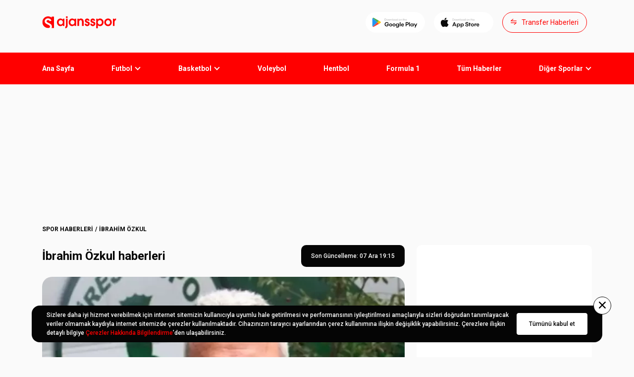

--- FILE ---
content_type: text/html; charset=utf-8
request_url: https://ajansspor.com/kategori/44271/ibrahim-ozkul
body_size: 36842
content:
<!DOCTYPE html><html lang="tr"><head><meta charset="UTF-8"><meta http-equiv="X-UA-Compatible" content="IE=edge"><meta name="viewport" content="width=device-width, initial-scale=1.0, maximum-scale=1"><meta property="og:title" content="İbrahim Özkul Haberleri | Son Dakika İbrahim Özkul Haberi"><meta property="og:url" content="https://ajansspor.com/kategori/44271/ibrahim-ozkul"><meta property="og:description" content="İbrahim Özkul son dakika haberlerini ve güncel bilgileri buradan hemen okuyabilirsiniz. İbrahim Özkul ile ilgili tüm haberleri takip etmek için tıklayın!"><meta property="og:image" content=""><meta property="og:locale" content="tr"><meta property="site_name" content="Ajansspor.com"><meta name="apple-itunes-app" content="app-id=1470469360"><meta name="google-play-app" content="app-id=com.ajansspor"><meta name="twitter:card" content="summary_large_image"><meta name="twitter:site" content="@ajansspor"><meta name="twitter:creator" content="@ajansspor"><meta name="twitter:title" content="İbrahim Özkul Haberleri | Son Dakika İbrahim Özkul Haberi"><meta name="twitter:description" content="Son dakika haberleri, canlı skorlar, maç özetleri ve daha fazlası - Ajansspor"><meta name="twitter:image" content="https://ajssarimg2.mediatriple.net/954703.jpg.webp?w=676&amp;h=380"><meta name="msapplication-TileColor" content="#fff"><meta name="msapplication-TileImage" content="/assets/images/favicon/ms-icon-144x144.png"><meta name="theme-color" content="#fff"><meta name="fb:pages" content="6083638524"><link rel="apple-touch-icon" sizes="57x57" href="/assets/images/favicon/apple-icon-57x57.png"><link rel="apple-touch-icon" sizes="60x60" href="/assets/images/favicon/apple-icon-60x60.png"><link rel="apple-touch-icon" sizes="72x72" href="/assets/images/favicon/apple-icon-72x72.png"><link rel="apple-touch-icon" sizes="76x76" href="/assets/images/favicon/apple-icon-76x76.png"><link rel="apple-touch-icon" sizes="114x114" href="/assets/images/favicon/apple-icon-114x114.png"><link rel="apple-touch-icon" sizes="120x120" href="/assets/images/favicon/apple-icon-120x120.png"><link rel="apple-touch-icon" sizes="144x144" href="/assets/images/favicon/apple-icon-144x144.png"><link rel="apple-touch-icon" sizes="152x152" href="/assets/images/favicon/apple-icon-152x152.png"><link rel="apple-touch-icon" sizes="180x180" href="/assets/images/favicon/apple-icon-180x180.png"><link rel="icon" type="image/png" sizes="192x192" href="/assets/images/favicon/android-icon-192x192.png"><link rel="icon" type="image/png" sizes="32x32" href="/assets/images/favicon/favicon-32x32.png"><link rel="icon" type="image/png" sizes="96x96" href="/assets/images/favicon/favicon-96x96.png"><link rel="icon" type="image/png" sizes="16x16" href="/assets/images/favicon/favicon-16x16.png"><link rel="manifest" href="/assets/images/favicon/manifest.json"><script src="/assets/js/lozad.min.js"></script><meta name="description" content="İbrahim Özkul son dakika haberlerini ve güncel bilgileri buradan hemen okuyabilirsiniz. İbrahim Özkul ile ilgili tüm haberleri takip etmek için tıklayın!"><link rel="canonical" href="https://ajansspor.com/kategori/44271/ibrahim-ozkul"><title>İbrahim Özkul Haberleri | Son Dakika İbrahim Özkul Haberi</title><link rel="preload" as="style" href="/assets/css/styles.css?v=1769031076386"><link rel="stylesheet" href="/assets/css/styles.css?v=1769031076386"><link rel="preconnect" href="https://fonts.googleapis.com"><link rel="preconnect" href="https://fonts.gstatic.com" crossorigin><link rel="preload" href="https://fonts.googleapis.com/css2?family=Roboto:wght@400;500;700&amp;display=swap" as="style"><link rel="stylesheet" href="https://fonts.googleapis.com/css2?family=Roboto:wght@400;500;700&amp;display=swap" importance="low"><script async rel="preload" src="https://unpkg.com/react@18.2.0/umd/react.production.min.js" crossorigin="anonymous" defer importance="low"></script><script async rel="preload" src="https://unpkg.com/react-dom@18.2.0/umd/react-dom.production.min.js" crossorigin="anonymous" defer importance="low"></script><script crossorigin src="https://unpkg.com/react@18.2.0/umd/react.production.min.js"></script><script crossorigin src="https://unpkg.com/react-dom@18.2.0/umd/react-dom.production.min.js"></script><script async rel="preload" src="https://www.googletagmanager.com/gtag/js?id=G-42ZY6QQKE9" crossorigin="anonymous" defer importance="low"></script><script src="https://www.googletagmanager.com/gtag/js?id=G-42ZY6QQKE9" async defer importance="low"></script><script>window.dataLayer = window.dataLayer || [];function gtag(){dataLayer.push(arguments);}gtag('js', new Date());gtag('config', 'G-42ZY6QQKE9');

window.dataLayer = window.dataLayer || []; function gtag(){dataLayer.push(arguments);} gtag('js', new Date()); gtag('config', 'UA-192041762-1');

</script><script async rel="reload" src="https://securepubads.g.doubleclick.net/tag/js/gpt.js" crossorigin="anonymous" defer importance="low"></script><script src="https://securepubads.g.doubleclick.net/tag/js/gpt.js" async defer importance="low"></script><script type="text/javascript" src="https://platform-api.sharethis.com/js/sharethis.js#property=63318a35c7599f001244b305&amp;product=inline-reaction-buttons" async="async"></script><script>var netmera = netmera || [];</script><script src="//cdn.netmera-web.com/wsdkjs/pISf-9Dy9qt1eeuGIaNRzpjfMlVWZetxslJntihx6jrGRA6BMdknEhjU49xZVG0U" async="async"></script><script async src="https://pagead2.googlesyndication.com/pagead/js/adsbygoogle.js?client=ca-pub-2656310827307143" crossorigin="anonymous"></script><script>function adManager(){
	if(window.innerWidth <= 768){

		window.googletag = window.googletag || {cmd: []};
			googletag.cmd.push(function() {
				let interstitial, interstitial2, header, header2, header3, sticky, sticky2, box, box2, box3, box4, box5, box6, box7, below, cafter, gbefore;

				if(document.getElementById("div-gpt-ad-2862296-0")) interstitial = googletag.defineOutOfPageSlot('/71522022/m.ajansspor.com/interstitial_oop', 'div-gpt-ad-2862296-0').addService(googletag.pubads());
				if(document.getElementById("div-gpt-ad-2862296-1")) interstitial2 = googletag.defineOutOfPageSlot('/71522022/m.ajansspor.com/interstitial_oop/euroleague', 'div-gpt-ad-2862296-1').addService(googletag.pubads());
				if(document.getElementById("div-gpt-ad-2862296-20")) interstitial3 = googletag.defineOutOfPageSlot('/71522022/m.ajansspor.com/interstitial_oop/atyarisi', 'div-gpt-ad-2862296-20').addService(googletag.pubads());
				if(document.getElementById("div-gpt-ad-2862296-29")) interstitial4 = googletag.defineOutOfPageSlot('/71522022/m.ajansspor.com/interstitial_oop/euro2024', 'div-gpt-ad-2862296-29').addService(googletag.pubads());
				if(document.getElementById("div-gpt-ad-2862296-30")) interstitial5 = googletag.defineOutOfPageSlot('/71522022/m.ajansspor.com/interstitial_oop/transfer', 'div-gpt-ad-2862296-30').addService(googletag.pubads());

				if(document.getElementById("div-gpt-ad-2862296-2")) header = googletag.defineSlot('/71522022/m.ajansspor.com/header_320x100', [[320,50],[320,100],[320,140],[300,250]], 'div-gpt-ad-2862296-2').addService(googletag.pubads());
				if(document.getElementById("div-gpt-ad-2862296-222")) header3 = googletag.defineSlot('/71522022/m.ajansspor.com/header_320x100', [[320,50],[320,100],[320,140],[300,250]], 'div-gpt-ad-2862296-222').addService(googletag.pubads());
				if(document.getElementById("div-gpt-ad-2862296-223")) header3 = googletag.defineSlot('/71522022/m.ajansspor.com/header_320x100/atyarisi', [[320,50],[320,100],[320,140],[300,250]], 'div-gpt-ad-2862296-223').addService(googletag.pubads());

				if(document.getElementById("div-gpt-ad-2862296-10")) header2 = googletag.defineSlot('/71522022/m.ajansspor.com/header_320x100/euroleague', [[320,50],[320,100],[320,140],[300,250]], 'div-gpt-ad-2862296-10').addService(googletag.pubads());
				if(document.getElementById("div-gpt-ad-2862296-18")) header4 = googletag.defineSlot('/71522022/m.ajansspor.com/header_320x100/atyarisi', [[320,50],[320,100],[320,140],[300,250]], 'div-gpt-ad-2862296-18').addService(googletag.pubads());

				if(document.getElementById("div-gpt-ad-2862296-3")) box = googletag.defineSlot('/71522022/m.ajansspor.com/300x250_1', [[320,50],[320,100],[300,250],[336,280],'fluid'], 'div-gpt-ad-2862296-3').addService(googletag.pubads());

				if(document.getElementById("div-gpt-ad-2862296-12")) box5 = googletag.defineSlot('/71522022/m.ajansspor.com/300x250_1/euroleague', [[320,50],[320,100],[300,250],[336,280],'fluid'], 'div-gpt-ad-2862296-12').addService(googletag.pubads());

				if(document.getElementById("div-gpt-ad-2862296-11")) box2 = googletag.defineSlot('/71522022/m.ajansspor.com/300x250_6/euroleague', [[320,50],[320,100],[300,250],[336,280],'fluid'], 'div-gpt-ad-2862296-11').addService(googletag.pubads());
				if(document.getElementById("div-gpt-ad-2862296-21")) box8 = googletag.defineSlot('/71522022/m.ajansspor.com/300x250_6/atyarisi', [[320,50],[320,100],[300,250],[336,280],'fluid'], 'div-gpt-ad-2862296-21').addService(googletag.pubads());

				if(document.getElementById("div-gpt-ad-2862296-5")) box4 = googletag.defineSlot('/71522022/m.ajansspor.com/300x250_3', [[320,50],[320,100],[300,250],[336,280],'fluid'], 'div-gpt-ad-2862296-5').addService(googletag.pubads());
				if(document.getElementById("div-gpt-ad-2862296-14")) box6 = googletag.defineSlot('/71522022/m.ajansspor.com/300x250_3/euroleague', [[320,50],[320,100],[300,250],[336,280],'fluid'], 'div-gpt-ad-2862296-14').addService(googletag.pubads());
				if(document.getElementById("div-gpt-ad-2862296-23")) box10 = googletag.defineSlot('/71522022/m.ajansspor.com/300x250_3/atyarisi', [[320,50],[320,100],[300,250],[336,280],'fluid'], 'div-gpt-ad-2862296-23').addService(googletag.pubads());
				if(document.getElementById("div-gpt-ad-2862296-19")) box9 = googletag.defineSlot('/71522022/m.ajansspor.com/300x250_1/atyarisi', [[320,50],[320,100],[300,250],[336,280],'fluid'], 'div-gpt-ad-2862296-19').addService(googletag.pubads());

				// euro 2024
				if(document.getElementById("div-gpt-ad-2862296-27")) box11 = googletag.defineSlot('/71522022/m.ajansspor.com/300x250_1/euro2024', [[320,50],[320,100],[300,250],[336,280],'fluid'], 'div-gpt-ad-2862296-27').addService(googletag.pubads());
				if(document.getElementById("div-gpt-ad-2862296-28")) header5 = googletag.defineSlot('/71522022/m.ajansspor.com/header_320x100/euro2024', [[320,50],[320,100],[320,140],[300,250]], 'div-gpt-ad-2862296-28').addService(googletag.pubads());

				if(document.getElementById("div-gpt-ad-1678745287844-0")) cafter = googletag.defineSlot('/71522022/Anasayfa-Manset-Sponsorluk', [[374, 140]], 'div-gpt-ad-1678745287844-0').addService(googletag.pubads());
				if(document.getElementById('div-gpt-ad-1709728511683-0')) gbefore = googletag.defineSlot('/71522022/m.ajansspor.com/300x250_haber-sonu', [[320, 100], [300, 250]], 'div-gpt-ad-1709728511683-0').addService(googletag.pubads());

				// Transfer Board
				if(document.getElementById("div-gpt-ad-2862296-31")) header6 = googletag.defineSlot('/71522022/m.ajansspor.com/header_320x100/transfer', [[320,50],[320,100],[320,140],[300,250]], 'div-gpt-ad-2862296-31').addService(googletag.pubads());


				//-if(document.getElementById("div-gpt-ad-1668078953814-0")) below = googletag.defineSlot('/71522022/ajansspor.com/Ajansspor_728x90_below-image', [728, 90], 'div-gpt-ad-1668078953814-0').addService(googletag.pubads());

				googletag.pubads().disableInitialLoad();
				googletag.pubads().enableSingleRequest();
				googletag.enableServices();

				if(document.getElementById("div-gpt-ad-2862296-0")) googletag.pubads().refresh([interstitial]);
				if(document.getElementById("div-gpt-ad-2862296-1")) googletag.pubads().refresh([interstitial2]);
				if(document.getElementById("div-gpt-ad-2862296-20")) googletag.pubads().refresh([interstitial3]);
				if(document.getElementById("div-gpt-ad-2862296-29")) googletag.pubads().refresh([interstitial4]);
				if(document.getElementById("div-gpt-ad-2862296-30")) googletag.pubads().refresh([interstitial5]);
				if(document.getElementById("div-gpt-ad-2862296-2")) googletag.pubads().refresh([header]);
				if(document.getElementById("div-gpt-ad-2862296-222")) googletag.pubads().refresh([header3]);
				if(document.getElementById("div-gpt-ad-2862296-10")) googletag.pubads().refresh([header2]);
				if(document.getElementById("div-gpt-ad-2862296-18")) googletag.pubads().refresh([header4]);
				if(document.getElementById("div-gpt-ad-2862296-28")) googletag.pubads().refresh([header5]);
				if(document.getElementById("div-gpt-ad-2862296-31")) googletag.pubads().refresh([header6]);

				if(document.getElementById("div-gpt-ad-2862296-3")) googletag.pubads().refresh([box]);
				if(document.getElementById("div-gpt-ad-2862296-11")) googletag.pubads().refresh([box2]);
				if(document.getElementById("div-gpt-ad-2862296-21")) googletag.pubads().refresh([box8]);
				if(document.getElementById("div-gpt-ad-2862296-5")) googletag.pubads().refresh([box4]);
				if(document.getElementById("div-gpt-ad-2862296-12")) googletag.pubads().refresh([box5]);
				if(document.getElementById("div-gpt-ad-2862296-14")) googletag.pubads().refresh([box6]);
				if(document.getElementById("div-gpt-ad-2862296-19")) googletag.pubads().refresh([box9]);
				if(document.getElementById("div-gpt-ad-2862296-23")) googletag.pubads().refresh([box10]);
				if(document.getElementById("div-gpt-ad-1678745287844-0")) googletag.pubads().refresh([cafter]);
				if(document.getElementById("div-gpt-ad-1709728511683-0")) googletag.pubads().refresh([gbefore]);

				// euro 2024
				if(document.getElementById("div-gpt-ad-2862296-27")) googletag.pubads().refresh([box11]);

				//-if(document.getElementById("div-gpt-ad-1668078953814-0")) googletag.pubads().refresh([below]);


				googletag.pubads().setCentering(true);
				//- googletag.pubads().enableLazyLoad({
				//- 	fetchMarginPercent: 500,
				//- 	renderMarginPercent: 200,
				//- 	mobileScaling: 2.0
				//- });

				if(document.getElementById("div-gpt-ad-2862296-9")) sticky = googletag.defineSlot('/71522022/m.ajansspor.com/sticky_320x50', [[320,50],[320,100]], 'div-gpt-ad-2862296-9').addService(googletag.pubads());
				if(document.getElementById("div-gpt-ad-2862296-9")) googletag.pubads().refresh([sticky]);

				if(document.getElementById("div-gpt-ad-2862296-17")) sticky2 = googletag.defineSlot('/71522022/m.ajansspor.com/sticky_320x50/euroleague', [[320,50],[320,100]], 'div-gpt-ad-2862296-17').addService(googletag.pubads());
				if(document.getElementById("div-gpt-ad-2862296-17")) googletag.pubads().refresh([sticky2]);

				if(document.getElementById("div-gpt-ad-2862296-26")) sticky2 = googletag.defineSlot('/71522022/m.ajansspor.com/sticky_320x50/atyarisi', [[320,50],[320,100]], 'div-gpt-ad-2862296-26').addService(googletag.pubads());
				if(document.getElementById("div-gpt-ad-2862296-26")) googletag.pubads().refresh([sticky2]);

				if(document.getElementById("div-gpt-ad-2862296-6")) box3 = googletag.defineSlot('/71522022/m.ajansspor.com/300x250_4', [[320,50],[320,100],[300,250],[336,280],'fluid'], 'div-gpt-ad-2862296-6').addService(googletag.pubads());

				if(document.getElementById("div-gpt-ad-2862296-6")) googletag.pubads().refresh([box3]);

				if(document.getElementById("div-gpt-ad-2862296-15")) box7 = googletag.defineSlot('/71522022/m.ajansspor.com/300x250_4/euroleague', [[320,50],[320,100],[300,250],[336,280],'fluid'], 'div-gpt-ad-2862296-15').addService(googletag.pubads());
				if(document.getElementById("div-gpt-ad-2862296-24")) box11 = googletag.defineSlot('/71522022/m.ajansspor.com/300x250_4/atyarisi', [[320,50],[320,100],[300,250],[336,280],'fluid'], 'div-gpt-ad-2862296-24').addService(googletag.pubads());

				if(document.getElementById("div-gpt-ad-2862296-15")) googletag.pubads().refresh([box7]);
				if(document.getElementById("div-gpt-ad-2862296-24")) googletag.pubads().refresh([box11]);

				if(document.getElementById("div-gpt-ad-2862296-4")){
					googletag.pubads().refresh([googletag.defineSlot('/71522022/m.ajansspor.com/300x250_2', [[320,50],[320,100],[300,250],[336,280],'fluid'], 'div-gpt-ad-2862296-4').addService(googletag.pubads())]);
				}

				if(document.getElementById("div-gpt-ad-2862296-13")){
					googletag.pubads().refresh([googletag.defineSlot('/71522022/m.ajansspor.com/300x250_2/euroleague', [[320,50],[320,100],[300,250],[336,280],'fluid'], 'div-gpt-ad-2862296-13').addService(googletag.pubads())]);
				}

				if(document.getElementById("div-gpt-ad-2862296-22")){
					googletag.pubads().refresh([googletag.defineSlot('/71522022/m.ajansspor.com/300x250_2/atyarisi', [[320,50],[320,100],[300,250],[336,280],'fluid'], 'div-gpt-ad-2862296-22').addService(googletag.pubads())]);
				}


				if(document.getElementById("div-gpt-ad-2862296-7")) googletag.pubads().refresh([googletag.defineSlot('/71522022/m.ajansspor.com/300x250_5', [[320,50],[320,100],[300,250],[336,280],'fluid'], 'div-gpt-ad-2862296-7').addService(googletag.pubads())]);

				if(document.getElementById("div-gpt-ad-2862296-16")) googletag.pubads().refresh([googletag.defineSlot('/71522022/m.ajansspor.com/300x250_5/euroleague', [[320,50],[320,100],[300,250],[336,280],'fluid'], 'div-gpt-ad-2862296-16').addService(googletag.pubads())]);
				if(document.getElementById("div-gpt-ad-2862296-25")) googletag.pubads().refresh([googletag.defineSlot('/71522022/m.ajansspor.com/300x250_5/atyarisi', [[320,50],[320,100],[300,250],[336,280],'fluid'], 'div-gpt-ad-2862296-25').addService(googletag.pubads())]);

				if(document.getElementById('div-gpt-ad-1662373891306-0')){
					googletag.pubads().refresh([googletag.defineSlot('/71522022/Ajansspor_HaberSonu_TextNative', ['fluid'], 'div-gpt-ad-1662373891306-0').addService(googletag.pubads())]);
				}

				if(document.getElementById('div-gpt-ad-1662373891306-1')){
					googletag.pubads().refresh([googletag.defineSlot('/71522022/Ajansspor_HaberSonu_TextNative/euroleague', ['fluid'], 'div-gpt-ad-1662373891306-1').addService(googletag.pubads())]);
				}

				if(document.getElementById('div-gpt-ad-1662373891306-2')){
					googletag.pubads().refresh([googletag.defineSlot('/71522022/Ajansspor_HaberSonu_TextNative/atyarisi', ['fluid'], 'div-gpt-ad-1662373891306-2').addService(googletag.pubads())]);
				}

				
			});

	}else{
		var schUri = window.location.pathname;

		window.googletag = window.googletag || { cmd: [] };
			googletag.cmd.push(function () {
				var mapping1=googletag.sizeMapping().addSize([992,100],[[970,250],[970,90],[728,90],]).addSize([728,100],[[728,90]]).addSize([0,0],[]).build();var mapping2=googletag.sizeMapping().addSize([1640,100],[[120,600],[160,600],]).addSize([1380,100],[[120,600]]).addSize([0,0],[]).build();var mapping3=googletag.sizeMapping().addSize([1200,100],[[336,280],[300,250],]).addSize([768,100],[[300,250]]).addSize([0,0],[]).build()

				if(document.getElementById("div-gpt-ad-3420680-1")) googletag.defineOutOfPageSlot("/71522022/ajansspor.com/Ajansspor_800x600_Interstitial", "div-gpt-ad-3420680-1").addService(googletag.pubads());

				if(document.getElementById("div-gpt-ad-3420680-2")) googletag.defineSlot("/71522022/ajansspor.com/Ajansspor_970x250_Masthead", [[1, 1]], "div-gpt-ad-3420680-2").defineSizeMapping(mapping1).addService(googletag.pubads());

				if(window.innerWidth > 1365 && document.getElementById("div-gpt-ad-3420680-3")) googletag.defineSlot("/71522022/ajansspor.com/Ajansspor_160x600_WideSkyscraper_Left", [[1, 1]], "div-gpt-ad-3420680-3").defineSizeMapping(mapping2).addService(googletag.pubads());
				if(window.innerWidth > 1365 && document.getElementById("div-gpt-ad-3420680-4")) googletag.defineSlot("/71522022/ajansspor.com/Ajansspor_160x600_WideSkyscraper_Right", [[1, 1]], "div-gpt-ad-3420680-4").defineSizeMapping(mapping2).addService(googletag.pubads());

				if(document.getElementById("div-gpt-ad-3420680-5")) googletag.defineSlot("/71522022/ajansspor.com/Ajansspor_300x250_MediumRectangle_1", [[1, 1]], "div-gpt-ad-3420680-5").defineSizeMapping(mapping3).addService(googletag.pubads());

				if(document.getElementById("div-gpt-ad-3420680-6")) googletag.defineSlot("/71522022/ajansspor.com/Ajansspor_300x250_MediumRectangle_2", [[1, 1]], "div-gpt-ad-3420680-6").defineSizeMapping(mapping3).addService(googletag.pubads());

				if(document.getElementById("div-gpt-ad-3420680-7")) googletag.defineSlot("/71522022/ajansspor.com/Ajansspor_InContent_Native_1", [[1, 1], [728,90]], "div-gpt-ad-3420680-7").defineSizeMapping(mapping3).addService(googletag.pubads());

				if(document.getElementById("div-gpt-ad-3420680-8")) googletag.defineSlot("/71522022/ajansspor.com/Ajansspor_InContent_Native_2", [[1, 1], [728,90]], "div-gpt-ad-3420680-8").defineSizeMapping(mapping3).addService(googletag.pubads());

				if(document.getElementById("div-gpt-ad-3420680-9")) googletag.defineSlot("/71522022/ajansspor.com/Ajansspor_970x250_Masthead_Infinity_1", [[1, 1]], "div-gpt-ad-3420680-9").defineSizeMapping(mapping1).addService(googletag.pubads());

				if(document.getElementById("div-gpt-ad-3420680-10")) googletag.defineSlot("/71522022/ajansspor.com/Ajansspor_InContent_Native_3", [[1, 1], [728,90]], "div-gpt-ad-3420680-10").defineSizeMapping(mapping3).addService(googletag.pubads());

				if(document.getElementById("div-gpt-ad-3420680-11")) googletag.defineSlot("/71522022/ajansspor.com/Ajansspor_InContent_Native_4", [[1, 1], [728,90]], "div-gpt-ad-3420680-11").defineSizeMapping(mapping3).addService(googletag.pubads());

				if(document.getElementById("div-gpt-ad-3420680-12")) googletag.defineSlot("/71522022/ajansspor.com/Ajansspor_InContent_Native_5", [[1, 1], [728,90]], "div-gpt-ad-3420680-12").defineSizeMapping(mapping3).addService(googletag.pubads());

				if(document.getElementById("div-gpt-ad-3420680-15")) googletag.defineSlot("/71522022/ajansspor.com/Ajansspor_300x250_MediumRectangle_3", [[1, 1]], "div-gpt-ad-3420680-15").defineSizeMapping(mapping3).addService(googletag.pubads());

				if(document.getElementById("div-gpt-ad-3420680-16")) googletag.defineSlot("/71522022/ajansspor.com/Ajansspor_300x250_MediumRectangle_4", [[1, 1]], "div-gpt-ad-3420680-16").defineSizeMapping(mapping3).addService(googletag.pubads());

				if(document.getElementById("div-gpt-ad-3420680-17")) googletag.defineSlot("/71522022/ajansspor.com/Ajansspor_300x250_MediumRectangle_5", [[1, 1]], "div-gpt-ad-3420680-17").defineSizeMapping(mapping3).addService(googletag.pubads());

				if(document.getElementById('div-gpt-ad-1662373891306-0')) googletag.defineSlot('/71522022/Ajansspor_HaberSonu_TextNative', ['fluid'], 'div-gpt-ad-1662373891306-0').addService(googletag.pubads());

				if(document.getElementById("div-gpt-ad-1668078953814-1")) googletag.defineSlot('/71522022/ajansspor.com/Ajansspor_728x90_below-image', [728, 90], 'div-gpt-ad-1668078953814-1').addService(googletag.pubads());

				if(document.getElementById("div-gpt-ad-1678745287844-0")) googletag.defineSlot('/71522022/Anasayfa-Manset-Sponsorluk', [[730, 180]], 'div-gpt-ad-1678745287844-0').addService(googletag.pubads());

				// Euroleague

				if(document.getElementById("div-gpt-ad-3420680-22")) googletag.defineOutOfPageSlot("/71522022/ajansspor.com/Ajansspor_800x600_Interstitial/euroleague", "div-gpt-ad-3420680-22").addService(googletag.pubads());
				if(document.getElementById("div-gpt-ad-3420680-35")) googletag.defineOutOfPageSlot("/71522022/ajansspor.com/Ajansspor_800x600_Interstitial/atyarisi", "div-gpt-ad-3420680-35").addService(googletag.pubads());
				if(document.getElementById("div-gpt-ad-3420680-46")) googletag.defineOutOfPageSlot("/71522022/ajansspor.com/Ajansspor_800x600_Interstitial/euro2024", "div-gpt-ad-3420680-46").addService(googletag.pubads());
				if(document.getElementById("div-gpt-ad-3420680-52")) googletag.defineOutOfPageSlot("/71522022/ajansspor.com/Ajansspor_800x600_Interstitial/transfer", "div-gpt-ad-3420680-52").addService(googletag.pubads());


				if(window.innerWidth > 1365 && document.getElementById("div-gpt-ad-3420680-20")) googletag.defineSlot("/71522022/ajansspor.com/Ajansspor_160x600_WideSkyscraper_Left/euroleague", [[1, 1]], "div-gpt-ad-3420680-20").defineSizeMapping(mapping2).addService(googletag.pubads());
				if(window.innerWidth > 1365 && document.getElementById("div-gpt-ad-3420680-21")) googletag.defineSlot("/71522022/ajansspor.com/Ajansspor_160x600_WideSkyscraper_Right/euroleague", [[1, 1]], "div-gpt-ad-3420680-21").defineSizeMapping(mapping2).addService(googletag.pubads());
				if(document.getElementById("div-gpt-ad-3420680-18")) googletag.defineSlot("/71522022/ajansspor.com/Ajansspor_970x250_Masthead/euroleague", [[1, 1]], "div-gpt-ad-3420680-18").defineSizeMapping(mapping1).addService(googletag.pubads());
				if(document.getElementById("div-gpt-ad-3420680-19")) googletag.defineSlot("/71522022/ajansspor.com/Ajansspor_300x250_MediumRectangle_6/euroleague", [[1, 1]], "div-gpt-ad-3420680-19").defineSizeMapping(mapping3).addService(googletag.pubads());
				if(document.getElementById("div-gpt-ad-3420680-36")) googletag.defineSlot("/71522022/ajansspor.com/Ajansspor_300x250_MediumRectangle_6/atyarisi", [[1, 1]], "div-gpt-ad-3420680-36").defineSizeMapping(mapping3).addService(googletag.pubads());
				//if(document.getElementById("div-gpt-ad-3420680-23")) googletag.defineSlot("/71522022/ajansspor.com/Ajansspor_300x250_MediumRectangle_2/euroleague", [[1, 1]], "div-gpt-ad-3420680-23").defineSizeMapping(mapping3).addService(googletag.pubads());
				if(document.getElementById("div-gpt-ad-3420680-24")) googletag.defineSlot("/71522022/ajansspor.com/Ajansspor_InContent_Native_1/euroleague", [[1, 1]], "div-gpt-ad-3420680-24").defineSizeMapping(mapping3).addService(googletag.pubads());
				if(document.getElementById("div-gpt-ad-3420680-25")) googletag.defineSlot("/71522022/ajansspor.com/Ajansspor_InContent_Native_2/euroleague", [[1, 1]], "div-gpt-ad-3420680-25").defineSizeMapping(mapping3).addService(googletag.pubads());
				if(document.getElementById("div-gpt-ad-3420680-26")) googletag.defineSlot("/71522022/ajansspor.com/Ajansspor_InContent_Native_3/euroleague", [[1, 1]], "div-gpt-ad-3420680-26").defineSizeMapping(mapping3).addService(googletag.pubads());
				if(document.getElementById("div-gpt-ad-3420680-27")) googletag.defineSlot("/71522022/ajansspor.com/Ajansspor_InContent_Native_4/euroleague", [[1, 1]], "div-gpt-ad-3420680-27").defineSizeMapping(mapping3).addService(googletag.pubads());
				if(document.getElementById("div-gpt-ad-3420680-28")) googletag.defineSlot("/71522022/ajansspor.com/Ajansspor_InContent_Native_5/euroleague", [[1, 1]], "div-gpt-ad-3420680-28").defineSizeMapping(mapping3).addService(googletag.pubads());
				if(document.getElementById("div-gpt-ad-3420680-29")) googletag.defineSlot("/71522022/ajansspor.com/Ajansspor_300x250_MediumRectangle_2/euroleague", [[1, 1]], "div-gpt-ad-3420680-29").defineSizeMapping(mapping3).addService(googletag.pubads());
				if(document.getElementById("div-gpt-ad-3420680-37")) googletag.defineSlot("/71522022/ajansspor.com/Ajansspor_300x250_MediumRectangle_2/atyarisi", [[1, 1]], "div-gpt-ad-3420680-37").defineSizeMapping(mapping3).addService(googletag.pubads());
				
				if(document.getElementById("div-gpt-ad-3420680-38")) googletag.defineSlot("/71522022/ajansspor.com/Ajansspor_InContent_Native_1/atyarisi", [[1, 1]], "div-gpt-ad-3420680-38").defineSizeMapping(mapping3).addService(googletag.pubads());
				if(document.getElementById("div-gpt-ad-3420680-39")) googletag.defineSlot("/71522022/ajansspor.com/Ajansspor_InContent_Native_2/atyarisi", [[1, 1]], "div-gpt-ad-3420680-39").defineSizeMapping(mapping3).addService(googletag.pubads());
				if(document.getElementById("div-gpt-ad-3420680-40")) googletag.defineSlot("/71522022/ajansspor.com/Ajansspor_InContent_Native_3/atyarisi", [[1, 1]], "div-gpt-ad-3420680-40").defineSizeMapping(mapping3).addService(googletag.pubads());
				if(document.getElementById("div-gpt-ad-3420680-41")) googletag.defineSlot("/71522022/ajansspor.com/Ajansspor_InContent_Native_4/atyarisi", [[1, 1]], "div-gpt-ad-3420680-41").defineSizeMapping(mapping3).addService(googletag.pubads());
				if(document.getElementById("div-gpt-ad-3420680-42")) googletag.defineSlot("/71522022/ajansspor.com/Ajansspor_InContent_Native_5/atyarisi", [[1, 1]], "div-gpt-ad-3420680-42").defineSizeMapping(mapping3).addService(googletag.pubads());
				
				if(document.getElementById('div-gpt-ad-1662373891306-1')) googletag.defineSlot('/71522022/Ajansspor_HaberSonu_TextNative/euroleague', ['fluid'], 'div-gpt-ad-1662373891306-1').addService(googletag.pubads());
				if(document.getElementById('div-gpt-ad-1662373891306-2')) googletag.defineSlot('/71522022/Ajansspor_HaberSonu_TextNative/atyarisi', ['fluid'], 'div-gpt-ad-1662373891306-2').addService(googletag.pubads());
				
				//if(document.getElementById("div-gpt-ad-1668078953814-2")) googletag.defineSlot('/71522022/ajansspor.com/Ajansspor_728x90_below-image/euroleague', [728, 90], 'div-gpt-ad-1668078953814-2').addService(googletag.pubads()); //up

				// Horse race
				if(window.innerWidth > 1365 && document.getElementById("div-gpt-ad-3420680-31")) googletag.defineSlot("/71522022/ajansspor.com/Ajansspor_160x600_WideSkyscraper_Left/atyarisi", [[1, 1]], "div-gpt-ad-3420680-31").defineSizeMapping(mapping2).addService(googletag.pubads());
				if(window.innerWidth > 1365 && document.getElementById("div-gpt-ad-3420680-32")) googletag.defineSlot("/71522022/ajansspor.com/Ajansspor_160x600_WideSkyscraper_Right/atyarisi", [[1, 1]], "div-gpt-ad-3420680-32").defineSizeMapping(mapping2).addService(googletag.pubads());
				if(document.getElementById("div-gpt-ad-3420680-33")) googletag.defineSlot("/71522022/ajansspor.com/Ajansspor_970x250_Masthead/atyarisi", [[1, 1]], "div-gpt-ad-3420680-33").defineSizeMapping(mapping1).addService(googletag.pubads());
				if(document.getElementById("div-gpt-ad-1668078953814-2")) googletag.defineSlot('/71522022/ajansspor.com/Ajansspor_728x90_below-image/atyarisi', [728, 90], 'div-gpt-ad-1668078953814-2').addService(googletag.pubads());
				if(document.getElementById("div-gpt-ad-3420680-34")) googletag.defineSlot("/71522022/ajansspor.com/Ajansspor_300x250_MediumRectangle_1/atyarisi", [[1, 1]], "div-gpt-ad-3420680-34").defineSizeMapping(mapping3).addService(googletag.pubads());
				if(document.getElementById("div-gpt-ad-3420680-45")) googletag.defineSlot("/71522022/ajansspor.com/Ajansspor_970x250_Masthead/euro2024", [[1, 1]], "div-gpt-ad-3420680-45").defineSizeMapping(mapping1).addService(googletag.pubads());

				// Euro 2024
				if(document.getElementById("div-gpt-ad-3420680-44")) googletag.defineSlot("/71522022/ajansspor.com/Ajansspor_300x250_MediumRectangle_1/euro2024", [[1, 1]], "div-gpt-ad-3420680-44").defineSizeMapping(mapping3).addService(googletag.pubads());
				if(window.innerWidth > 1365 && document.getElementById("div-gpt-ad-3420680-47")) googletag.defineSlot("/71522022/ajansspor.com/Ajansspor_160x600_WideSkyscraper_Left/euro2024", [[1, 1]], "div-gpt-ad-3420680-47").defineSizeMapping(mapping2).addService(googletag.pubads());
				if(window.innerWidth > 1365 && document.getElementById("div-gpt-ad-3420680-48")) googletag.defineSlot("/71522022/ajansspor.com/Ajansspor_160x600_WideSkyscraper_Right/euro2024", [[1, 1]], "div-gpt-ad-3420680-48").defineSizeMapping(mapping2).addService(googletag.pubads());
				
				// Transfer Board
				if(window.innerWidth > 1365 && document.getElementById("div-gpt-ad-3420680-49")) googletag.defineSlot("/71522022/ajansspor.com/Ajansspor_160x600_WideSkyscraper_Left/transfer", [[1, 1]], "div-gpt-ad-3420680-49").defineSizeMapping(mapping2).addService(googletag.pubads());
				if(window.innerWidth > 1365 && document.getElementById("div-gpt-ad-3420680-50")) googletag.defineSlot("/71522022/ajansspor.com/Ajansspor_160x600_WideSkyscraper_Right/transfer", [[1, 1]], "div-gpt-ad-3420680-50").defineSizeMapping(mapping2).addService(googletag.pubads());
				if(document.getElementById("div-gpt-ad-3420680-51")) googletag.defineSlot("/71522022/ajansspor.com/Ajansspor_970x250_Masthead/transfer", [[1, 1]], "div-gpt-ad-3420680-51").defineSizeMapping(mapping1).addService(googletag.pubads());


				if(schUri.indexOf('/haber/') > -1){
					var mappingSch=googletag.sizeMapping().addSize([728,90],[[728,90]]).addSize([0,0],[]).build();
					if(document.getElementById("div-gpt-ad-3420680-30")) googletag.defineSlot("/71522022/ajansspor.com/Ajansspor_970x250_Masthead", [[728, 90]], "div-gpt-ad-3420680-30").addService(googletag.pubads());
					if(document.getElementById("div-gpt-ad-3420680-43")) googletag.defineSlot("/71522022/ajansspor.com/Ajansspor_970x250_Masthead/atyarisi", [[728, 90]], "div-gpt-ad-3420680-43").addService(googletag.pubads());
				}


				googletag.pubads().enableSingleRequest();
				googletag.pubads().setForceSafeFrame(false);
				googletag.pubads().setCentering(true);
				//- googletag.pubads().enableLazyLoad({
				//- 	fetchMarginPercent: 500,
				//- 	renderMarginPercent: 200,
				//- 	mobileScaling: 2.0
				//- });
				googletag.enableServices();
			});
	}
}

adManager();
</script></head><body><script type="application/ld+json">{"@context": "https://schema.org","@type": "BreadcrumbList", "itemListElement": [{"@type":"ListItem","position":1,"item":{"@id":"https://ajansspor.com/","name":"Ajansspor.com"}},{"@type":"ListItem","position":2,"item":{"@id":"https://ajansspor.com/kategori/44271/ibrahim-ozkul","name":"İbrahim Özkul"}}]};
</script><header id="header"><div class="container"><div class="d-flex flex-row align-items-center"><div class="logo"><a href="/" title="Ajansspor - Spor Haberleri"><img src="/assets/images/logo-colored.svg" alt="Ajansspor" width="150" height="24"></a></div><div class="h-social-box d-flex flex-row align-items-center ml-auto"><a class="store-logos" href="https://play.google.com/store/apps/details?id=com.ajansspor" target="_blank" aria-label="Play Store" rel="nofollow"><img src="/assets/images/icons/play-store.svg" alt="" width="120" height="42"></a><a class="store-logos" href="https://apps.apple.com/tr/app/ajansspor/id1470469360" target="_blank" aria-label="App Store" rel="nofollow"><img src="/assets/images/icons/app-store.svg" alt="" width="120" height="42"></a><a class="transfer-news" href="/kategori/18/transfer" target="_blank" aria-label="Transfer Haberleri"><svg width="12px" height="12px" viewBox="0 0 12 12" version="1.1" xmlns="http://www.w3.org/2000/svg" xmlns:xlink="http://www.w3.org/1999/xlink">
<g id="Web" stroke="none" stroke-width="1" fill="none" fill-rule="evenodd">
<g id="icon" transform="translate(-997, -48)" fill="#FF0000" fill-rule="nonzero">
<path d="M1001.20003,60 C1001.02485,60 1000.85841,59.9234778 1000.74441,59.7904586 L997.144455,55.5906295 C996.92879,55.3389825 996.957947,54.9601403 997.209578,54.7444618 C997.461209,54.5287832 997.840028,54.5579414 998.055693,54.8095884 L1000.60013,57.778017 L1000.60013,48.6001866 C1000.60013,48.2687971 1000.86875,48.0001527 1001.20012,48.0001527 C1001.53149,48.0001527 1001.80012,48.2687971 1001.80012,48.6001866 L1001.80012,59.399924 C1001.80012,59.5590815 1001.73688,59.7117174 1001.62434,59.8242534 C1001.51181,59.9367895 1001.35917,60 1001.20003,60 L1001.20003,60 Z M1004.79998,59.9999719 C1004.46862,59.9999719 1004.19999,59.7313339 1004.19999,59.3999521 L1004.19999,48.6001866 C1004.19994,48.3490453 1004.35628,48.1244381 1004.59181,48.037302 C1004.82733,47.950166 1005.0922,48.0189386 1005.2556,48.209652 L1008.85555,52.4094811 C1008.99506,52.5722681 1009.03713,52.7971224 1008.96592,52.9993434 C1008.8947,53.2015644 1008.72102,53.35043 1008.5103,53.3898639 C1008.29957,53.4292979 1008.08382,53.3533092 1007.94431,53.1905222 L1005.39987,50.2220935 L1005.39987,59.399924 C1005.39989,59.7312838 1005.13132,59.9999719 1004.79998,59.9999719 Z" id="Combined-Shape" transform="translate(1003, 54) rotate(-90) translate(-1003, -54)"></path>
</g>
</g>
</svg><span>Transfer Haberleri</span></a></div><div class="m-menu"></div></div></div><nav><div class="container d-flex flex-row align-items-center justify-between"><a href="/">Ana Sayfa</a><div class="dropdown"><div class="dropdown-toggle">Futbol</div><ul class="dropdown-menu"><li><a class="dropdown-item" href="/kategori/16/futbol">Futbol Haberleri</a></li><li><a class="dropdown-item" href="/kategori/18/transfer">Transfer Haberleri</a></li><li><a class="dropdown-item" href="/ligler" target="_blank">Tüm Ligler</a></li></ul></div><div class="dropdown"><div class="dropdown-toggle">Basketbol</div><ul class="dropdown-menu"><li><a class="dropdown-item" href="/kategori/9/basketbol">Haberler</a></li><li><a class="dropdown-item" href="/euroleague">Euroleague</a></li></ul></div><a href="/kategori/10/voleybol" target="_blank">Voleybol</a><a href="/kategori/380/hentbol" target="_blank">Hentbol</a><a href="/formula-1" target="_blank">Formula 1</a><a href="/kategori/tum-haberler" target="_blank">Tüm Haberler</a><div class="dropdown"><div class="dropdown-toggle">Diğer Sporlar</div><ul class="dropdown-menu"><li><a class="dropdown-item" href="/kategori/146/nba">NBA</a></li><li><a class="dropdown-item" href="/kategori/34741/espor">Espor</a></li><li><a class="dropdown-item" href="/kategori/174/bisiklet">Bisiklet</a></li><li><a class="dropdown-item" href="/kategori/180/gures">Güreş</a></li><li><a class="dropdown-item" href="/kategori/356/motor-sporlari">Motor Sporları</a></li><li><a class="dropdown-item" href="/kategori/504/atletizm">Atletizm</a></li><li><a class="dropdown-item" href="/kategori/640/boks">Boks</a></li><li><a class="dropdown-item" href="/kategori/648/tenis">Tenis</a></li><li><a class="dropdown-item" href="/kategori/1573/yuzme">Yüzme</a></li><li><a class="dropdown-item" href="/diger-sporlar">Tümü</a></li></ul></div></div></nav></header><div class="desktop-visible h-0" id="div-gpt-ad-3420680-52"><script>if(window.innerWidth > 768) googletag.cmd.push(function() { googletag.display('div-gpt-ad-3420680-52'); });
</script></div><div class="mobile-visible h-0" id="div-gpt-ad-2862296-30"><script>if(window.innerWidth <= 768) googletag.cmd.push(function() { googletag.display('div-gpt-ad-2862296-30'); });
</script></div><div class="widesky widesky-left"><div id="div-gpt-ad-3420680-49"><script>if (window.innerWidth > 1365) googletag.cmd.push(function() { googletag.display('div-gpt-ad-3420680-49'); });</script></div></div><div class="widesky widesky-right"><div id="div-gpt-ad-3420680-50"><script>if (window.innerWidth > 1365) googletag.cmd.push(function() { googletag.display('div-gpt-ad-3420680-50'); });</script></div></div><div class="container"><div class="masthead desktop-visible"><div id="div-gpt-ad-3420680-2"><script>if (window.innerWidth > 768) googletag.cmd.push(function() { googletag.display('div-gpt-ad-3420680-2'); });</script></div></div><div class="masthead mobile-visible"><div id="div-gpt-ad-2862296-2"><script>if(window.innerWidth <= 768) googletag.cmd.push(function() { googletag.display('div-gpt-ad-2862296-2'); });</script></div></div><section class="breadcrumb"><div class="d-flex flex-row align-items-center"><a href="/">Spor Haberleri</a><span>İbrahim Özkul</span></div></section><section class="section-group"><div class="row"><div class="col-lg-8"><div class="category-header d-flex flex-row align-items-center justify-between"><h1 class="h2">İbrahim Özkul haberleri</h1><div class="update-date">Son Güncelleme: 07 Ara 19:15</div></div><div class="card"><div class="main-carousel"><a href="/haber/macin-rovansini-giresunda-alabiliriz-280730" target="_blank" aria-label="&quot;Maçın rövanşını Giresun'da alabiliriz&quot;"><div class="carousel-item"><div class="carousel-image"><img class="lozad" data-src="https://ajssarimg2.mediatriple.net/954703.jpg.webp?w=680&amp;h=382" src="[data-uri]" alt="&quot;Maçın rövanşını Giresun'da alabiliriz&quot;"></div><div class="carousel-info"><div class="title-container"><div class="title">&quot;Maçın rövanşını Giresun'da alabiliriz&quot;</div></div></div></div></a><a href="/haber/ibrahim-ozkul-sonuctan-dolayi-uzgunuz-266683" target="_blank" aria-label="İbrahim Özkul: 'Sonuçtan dolayı üzgünüz.'"><div class="carousel-item"><div class="carousel-image"><img class="lozad" data-src="https://ajssarimg2.mediatriple.net/920679.jpg.webp?w=680&amp;h=382" src="[data-uri]" alt="İbrahim Özkul: 'Sonuçtan dolayı üzgünüz.'"></div><div class="carousel-info"><div class="title-container"><div class="title">İbrahim Özkul: 'Sonuçtan dolayı üzgünüz.'</div></div></div></div></a><a href="/haber/giresunspordan-transfer-aciklamasi-hangi-bolgelere-takviye-yapilacak-255041" target="_blank" aria-label="Giresunspor'dan transfer açıklaması! Hangi bölgelere takviye yapılacak?"><div class="carousel-item"><div class="carousel-image"><img class="lozad" data-src="https://ajssarimg2.mediatriple.net/837627.jpg.webp?w=680&amp;h=382" src="[data-uri]" alt="Giresunspor'dan transfer açıklaması! Hangi bölgelere takviye yapılacak?"></div><div class="carousel-info"><div class="title-container"><div class="title">Giresunspor'dan transfer açıklaması! Hangi bölgelere takviye yapılacak?</div></div></div></div></a><a href="/haber/giresunspor-transferi-onceligi-forvete-verecek-252713" target="_blank" aria-label="Giresunspor transferi önceliği forvete verecek!"><div class="carousel-item"><div class="carousel-image"><img class="lozad" data-src="https://ajssarimg2.mediatriple.net/827645.jpg.webp?w=680&amp;h=382" src="[data-uri]" alt="Giresunspor transferi önceliği forvete verecek!"></div><div class="carousel-info"><div class="title-container"><div class="title">Giresunspor transferi önceliği forvete verecek!</div></div></div></div></a><a href="/haber/giresunsporda-oncelik-ic-transfer-ibrahim-ozkul-acikladi-241708" target="_blank" aria-label="Giresunspor'da öncelik iç transfer! İbrahim Özkul açıkladı..."><div class="carousel-item"><div class="carousel-image"><img class="lozad" data-src="https://ajssarimg2.mediatriple.net/837627.jpg.webp?w=680&amp;h=382" src="[data-uri]" alt="Giresunspor'da öncelik iç transfer! İbrahim Özkul açıkladı..."></div><div class="carousel-info"><div class="title-container"><div class="title">Giresunspor'da öncelik iç transfer! İbrahim Özkul açıkladı...</div></div></div></div></a><a href="/haber/giresunspor-yol-haritasini-belirleyecek-yeni-sezon-238999" target="_blank" aria-label="Giresunspor yol haritasını belirleyecek! Yeni sezon..."><div class="carousel-item"><div class="carousel-image"><img class="lozad" data-src="https://ajssarimg2.mediatriple.net/837627.jpg.webp?w=680&amp;h=382" src="[data-uri]" alt="Giresunspor yol haritasını belirleyecek! Yeni sezon..."></div><div class="carousel-info"><div class="title-container"><div class="title">Giresunspor yol haritasını belirleyecek! Yeni sezon...</div></div></div></div></a><a href="/haber/ibrahim-ozkul-rizespordan-cekinmiyoruz-230667" target="_blank" aria-label="İbrahim Özkul: Rizespor'dan çekinmiyoruz"><div class="carousel-item"><div class="carousel-image"><img class="lozad" data-src="https://ajssarimg2.mediatriple.net/1082665.jpg.webp?w=680&amp;h=382" src="[data-uri]" alt="İbrahim Özkul: Rizespor'dan çekinmiyoruz"></div><div class="carousel-info"><div class="title-container"><div class="title">İbrahim Özkul: Rizespor'dan çekinmiyoruz</div></div></div></div></a><a href="/haber/akin-corap-giresunspor-galibiyete-odaklandi-her-maci-kazanmamiz-gerekiyor-228268" target="_blank" aria-label="Akın Çorap Giresunspor galibiyete odaklandı: 'Her maçı kazanmamız gerekiyor'"><div class="carousel-item"><div class="carousel-image"><img class="lozad" data-src="https://ajssarimg2.mediatriple.net/837627.jpg.webp?w=680&amp;h=382" src="[data-uri]" alt="Akın Çorap Giresunspor galibiyete odaklandı: 'Her maçı kazanmamız gerekiyor'"></div><div class="carousel-info"><div class="title-container"><div class="title">Akın Çorap Giresunspor galibiyete odaklandı: 'Her maçı kazanmamız gerekiyor'</div></div></div></div></a><a href="/haber/ibrahim-ozkul-maglubiyet-hic-aklimizdan-gecmiyordu-223857" target="_blank" aria-label="İbrahim Özkul: 'Mağlubiyet hiç aklımızdan geçmiyordu.'"><div class="carousel-item"><div class="carousel-image"><img class="lozad" data-src="https://ajssarimg2.mediatriple.net/837627.jpg.webp?w=680&amp;h=382" src="[data-uri]" alt="İbrahim Özkul: 'Mağlubiyet hiç aklımızdan geçmiyordu.'"></div><div class="carousel-info"><div class="title-container"><div class="title">İbrahim Özkul: 'Mağlubiyet hiç aklımızdan geçmiyordu.'</div></div></div></div></a><a href="/haber/giresunsporda-hedef-seri-galibiyetler-222532" target="_blank" aria-label="Giresunspor'da hedef seri galibiyetler"><div class="carousel-item"><div class="carousel-image"><img class="lozad" data-src="https://ajssarimg2.mediatriple.net/827645.jpg.webp?w=680&amp;h=382" src="[data-uri]" alt="Giresunspor'da hedef seri galibiyetler"></div><div class="carousel-info"><div class="title-container"><div class="title">Giresunspor'da hedef seri galibiyetler</div></div></div></div></a></div></div><div class="row"><div class="card col-xl-4 col-6"><div class="news-card news-card--mini"><a href="/haber/giresunspor-hangi-bolgelere-transfer-yapacak-210136" target="_blank"><figure><img class="lozad" data-src="https://ajssarimg2.mediatriple.net/837627.jpg.webp?w=380&amp;h=214" src="[data-uri]" alt="Giresunspor hangi bölgelere transfer yapacak?"></figure><div class="news-card__detail pb10"><div class="card-detail__header"></div><div class="news-title">Giresunspor hangi bölgelere transfer yapacak?</div><div class="news-date-bottom">13 Ocak</div></div></a></div></div><div class="card col-xl-4 col-6"><div class="news-card news-card--mini"><a href="/haber/ibrahim-ozkul-giresunsporun-super-lig-hedefinde-sapma-yok-206010" target="_blank"><figure><img class="lozad" data-src="https://ajssarimg2.mediatriple.net/837627.jpg.webp?w=380&amp;h=214" src="[data-uri]" alt="İbrahim Özkul: Giresunspor'un Süper Lig hedefinde sapma yok"></figure><div class="news-card__detail pb10"><div class="card-detail__header"></div><div class="news-title">İbrahim Özkul: Giresunspor'un Süper Lig hedefinde sapma yok</div><div class="news-date-bottom">19 Aralık</div></div></a></div></div><div class="card col-xl-4 col-6"><div class="news-card news-card--mini"><a href="/haber/giresunspordan-kura-degerlendirmesi-205249" target="_blank"><figure><img class="lozad" data-src="https://ajssarimg2.mediatriple.net/832200.jpg.webp?w=380&amp;h=214" src="[data-uri]" alt="Giresunspor'dan kura değerlendirmesi"></figure><div class="news-card__detail pb10"><div class="card-detail__header"></div><div class="news-title">Giresunspor'dan kura değerlendirmesi</div><div class="news-date-bottom">15 Aralık</div></div></a></div></div><div class="card col-xl-4 col-6"><div class="news-card news-card--mini"><a href="/haber/akin-corap-giresunspor-kupada-ust-turu-hedefliyor-197174" target="_blank"><figure><img class="lozad" data-src="https://ajssarimg2.mediatriple.net/827645.jpg.webp?w=380&amp;h=214" src="[data-uri]" alt="Akın Çorap Giresunspor kupada üst turu hedefliyor"></figure><div class="news-card__detail pb10"><div class="card-detail__header"></div><div class="news-title">Akın Çorap Giresunspor kupada üst turu hedefliyor</div><div class="news-date-bottom">28 Kasım</div></div></a></div></div><div class="card col-xl-4 col-6"><div class="news-card news-card--mini"><a href="/haber/akin-corap-giresunsporda-galibiyet-sevinci-190705" target="_blank"><figure><img class="lozad" data-src="https://ajssarimg2.mediatriple.net/810133.jpg.webp?w=380&amp;h=214" src="[data-uri]" alt="Akın Çorap Giresunspor'da galibiyet sevinci!"></figure><div class="news-card__detail pb10"><div class="card-detail__header"></div><div class="news-title">Akın Çorap Giresunspor'da galibiyet sevinci!</div><div class="news-date-bottom">30 Ekim</div></div></a></div></div><div class="card col-xl-4 col-6"><div class="news-card news-card--mini"><a href="/haber/liderlik-koltugunu-birakmak-istemiyoruz-186102" target="_blank"><figure><img class="lozad" data-src="https://ajssarimg2.mediatriple.net/810133.jpg.webp?w=380&amp;h=214" src="[data-uri]" alt="&quot;Liderlik koltuğunu bırakmak istemiyoruz&quot;"></figure><div class="news-card__detail pb10"><div class="card-detail__header"></div><div class="news-title">&quot;Liderlik koltuğunu bırakmak istemiyoruz&quot;</div><div class="news-date-bottom">12 Ekim</div></div></a></div></div></div></div><div class="col-lg-4"><div class="row"><div class="col-lg-12"><div class="desktop-visible"><div class="card sidebar-cla"><div id="div-gpt-ad-3420680-5"><script>if(window.innerWidth > 768) googletag.cmd.push(function() { googletag.display('div-gpt-ad-3420675'); });</script></div></div></div><section class="other-news card tabs" id="other-sport-2"><ul class="other-news-tabs"><li class="tab-item" data-id="0-item">Son Haberler</li><li class="tab-item active" data-id="1-item">En Çok Okunanlar</li></ul><div class="tab-content"><ul class="other-news-content content-item" data-content="0-item"><li><a class="d-flex flex-row align-items-center" href="/haber/telekom-avrupada-zirve-yarisindan-kopmuyor-716764" target="_blank"><figure><img class="lozad" data-src="https://ajssarimg2.mediatriple.net/1788544.jpg.webp?w=676&amp;h=380" src="[data-uri]" alt="Telekom Avrupa'da zirve yarışından kopmuyor!"></figure><div class="d-flex-flex-col w-100"><div class="news-header"><div class="tag">#Basketbol</div><div class="date">22 Ocak</div></div><div class="title">(Yazılı Özet) Panionions - Türk Telekom Maç Sonucu: 61-106</div></div></a></li><li><a class="d-flex flex-row align-items-center" href="/haber/besiktas-evinde-kazandi-avrupada-zirveye-yerlesti-716763" target="_blank"><figure><img class="lozad" data-src="https://ajssarimg2.mediatriple.net/1788542.jpg.webp?w=676&amp;h=380" src="[data-uri]" alt="Beşiktaş evinde kazandı! Avrupa'da zirveye yerleşti..."></figure><div class="d-flex-flex-col w-100"><div class="news-header"><div class="tag">#Basketbol</div><div class="date">22 Ocak</div></div><div class="title">(Yazılı Özet) Beşiktaş GAIN - Buducnost Voli Maç Sonucu: 96-74</div></div></a></li><li><a class="d-flex flex-row align-items-center" href="/haber/ridvan-dilmen-ben-galatasarayli-olsam-716762" target="_blank"><figure><img class="lozad" data-src="https://ajssarimg2.mediatriple.net/1788541.jpg.webp?w=676&amp;h=380" src="[data-uri]" alt="Rıdvan Dilmen: &quot;Ben Galatasaraylı olsam...&quot;"></figure><div class="d-flex-flex-col w-100"><div class="news-header"><div class="tag">#Futbol</div><div class="date">22 Ocak</div></div><div class="title">Rıdvan Dilmen: &quot;Ben Galatasaraylı olsam...&quot;</div></div></a></li><li><a class="d-flex flex-row align-items-center" href="/haber/galatasaray-avrupada-son-16-turuna-iyi-baslamadi-716761" target="_blank"><figure><img class="lozad" data-src="https://ajssarimg2.mediatriple.net/1788539.jpg.webp?w=676&amp;h=380" src="[data-uri]" alt="Galatasaray Avrupa'da son 16 turuna iyi başlamadı!"></figure><div class="d-flex-flex-col w-100"><div class="news-header"><div class="tag">#Basketbol</div><div class="date">21 Ocak</div></div><div class="title">(Yazılı Özet) Galatasaray MCT Technic - Le Mans Maç Sonucu: 83-90</div></div></a></li><li><a class="d-flex flex-row align-items-center" href="/haber/osimhen-transfer-gorusmeleri-yaptigini-acikladi-kavukcu-rolu-716760" target="_blank"><figure><img class="lozad" data-src="https://ajssarimg2.mediatriple.net/1788537.jpg.webp?w=676&amp;h=380" src="[data-uri]" alt="Osimhen transfer görüşmeleri yaptığını açıkladı! Kavukcu rolü..."></figure><div class="d-flex-flex-col w-100"><div class="news-header"><div class="tag">#Futbol</div><div class="date">21 Ocak</div></div><div class="title">Osimhen transfer görüşmeleri yaptığını açıkladı! Kavukcu rolü...</div></div></a></li></ul><ul class="other-news-content content-item active" data-content="1-item"><li><a class="d-flex flex-row align-items-center" href="/haber/ngolo-kanteden-fenerbahce-aciklamasi-716609" target="_blank"><figure><img class="lozad" data-src="https://ajssarimg2.mediatriple.net/1788309.jpg.webp?w=676&amp;h=380" src="[data-uri]" alt="N'Golo Kante'den Fenerbahçe açıklaması"></figure><div class="d-flex-flex-col w-100"><div class="news-header"><div class="tag">#Futbol</div><div class="date">20 Ocak</div></div><div class="title">N'Golo Kante'den Fenerbahçe açıklaması</div></div></a></li><li><a class="d-flex flex-row align-items-center" href="/haber/galatasaray-can-armando-guner-ile-anlasti-kulubu-bekleniyor-716156" target="_blank"><figure><img class="lozad" data-src="https://ajssarimg2.mediatriple.net/1787689.jpg.webp?w=676&amp;h=380" src="[data-uri]" alt="Galatasaray Can Armando Güner ile anlaştı! Kulübü bekleniyor"></figure><div class="d-flex-flex-col w-100"><div class="news-header"><div class="tag">#Futbol</div><div class="date">15 Ocak</div></div><div class="title">Galatasaray Can Armando Güner transferini bitirdi</div></div></a></li><li><a class="d-flex flex-row align-items-center" href="/haber/besiktasta-anlasma-saglandi-saglik-kontrolune-gidiyor-716606" target="_blank"><figure><img class="lozad" data-src="https://ajssarimg2.mediatriple.net/1788305.jpg.webp?w=676&amp;h=380" src="[data-uri]" alt="Beşiktaş'ta anlaşma sağlandı: Sağlık kontrolüne gidiyor"></figure><div class="d-flex-flex-col w-100"><div class="news-header"><div class="tag">#Futbol</div><div class="date">20 Ocak</div></div><div class="title">Beşiktaş'ta anlaşma sağlandı: Sağlık kontrolüne gidiyor</div></div></a></li><li><a class="d-flex flex-row align-items-center" href="/haber/galatasaraydan-sakatlik-aciklamasi-6-hafta-yok-716710" target="_blank"><figure><img class="lozad" data-src="https://ajssarimg2.mediatriple.net/1788473.jpg.webp?w=676&amp;h=380" src="[data-uri]" alt="Galatasaray'dan sakatlık açıklaması: 6 hafta yok!"></figure><div class="d-flex-flex-col w-100"><div class="news-header"><div class="tag">#Voleybol</div><div class="date">21 Ocak</div></div><div class="title">Galatasaray'dan sakatlık açıklaması: 6 hafta yok!</div></div></a></li><li><a class="d-flex flex-row align-items-center" href="/haber/trabzonspora-gol-krali-geliyor-gorusmeler-basladi-716200" target="_blank"><figure><img class="lozad" data-src="https://ajssarimg2.mediatriple.net/1787756.jpg.webp?w=676&amp;h=380" src="[data-uri]" alt="Trabzonspor'a gol kralı geliyor: Görüşmeler başladı!"></figure><div class="d-flex-flex-col w-100"><div class="news-header"><div class="tag">#Futbol</div><div class="date">15 Ocak</div></div><div class="title">Trabzonspor'a gol kralı geliyor: Görüşmeler başladı!</div></div></a></li></ul></div></section></div></div></div></div></section></div><section class="featured-news card"><div class="container"><div class="section-title d-flex flex-row align-items-center justify-between"><h2>Öne Çıkan Haberler</h2><div class="d-flex flex-row align-items-center"><button class="fn-slide-prev" type="button"><span class="icon-arrow-left-rounded"></span></button><button class="fn-slide-next" type="button"><span class="icon-arrow-right-rounded"></span></button></div></div><div class="fn-container"><div class="card"><div class="news-card news-card--mini"><a href="/haber/giresunspor-liderligi-koruma-pesinde-179294" target="_blank"><figure><img class="lozad" data-src="https://ajssarimg2.mediatriple.net/801083.jpg.webp?w=380&amp;h=214" src="[data-uri]" alt="Giresunspor liderliği koruma peşinde"></figure><div class="news-card__detail pb10"><div class="card-detail__header"></div><div class="news-title">Giresunspor liderliği koruma peşinde</div><div class="news-date-bottom">23 Eylül</div></div></a></div></div><div class="card"><div class="news-card news-card--mini"><a href="/haber/giresunsporda-liderlik-sevinci-178343" target="_blank"><figure><img class="lozad" data-src="https://ajssarimg2.mediatriple.net/768909.jpg.webp?w=380&amp;h=214" src="[data-uri]" alt="Giresunspor'da liderlik sevinci!"></figure><div class="news-card__detail pb10"><div class="card-detail__header"></div><div class="news-title">Giresunspor'da liderlik sevinci!</div><div class="news-date-bottom">18 Eylül</div></div></a></div></div><div class="card"><div class="news-card news-card--mini"><a href="/haber/akin-corap-giresunspor-stoper-arayisinda-174434" target="_blank"><figure><img class="lozad" data-src="https://ajssarimg2.mediatriple.net/712045.jpg.webp?w=380&amp;h=214" src="[data-uri]" alt="Akın Çorap Giresunspor, stoper arayışında"></figure><div class="news-card__detail pb10"><div class="card-detail__header"></div><div class="news-title">Akın Çorap Giresunspor, stoper arayışında</div><div class="news-date-bottom">02 Eylül</div></div></a></div></div><div class="card"><div class="news-card news-card--mini"><a href="/haber/giresunsporda-oncelik-stoper-transferi-173112" target="_blank"><figure><img class="lozad" data-src="https://ajssarimg2.mediatriple.net/723143.jpg.webp?w=380&amp;h=214" src="[data-uri]" alt="Giresunspor'da öncelik stoper transferi"></figure><div class="news-card__detail pb10"><div class="card-detail__header"></div><div class="news-title">Giresunspor'da öncelik stoper transferi</div><div class="news-date-bottom">25 Ağustos</div></div></a></div></div></div></div></section><div class="container"><div class="row"><div class="col-lg-8"><div class="card"><div class="horizontal-carousel relative"><div class="hc-container"></div><div class="carousel-controller"><div class="hc__prev"><span class="icon-arrow-double-left"></span></div><div class="hc__next"><span class="icon-arrow-double-right"></span></div></div></div></div><div class="row"></div></div><div class="col-lg-4"><section class="other-news card tabs" id="other-sport-3"><ul class="other-news-tabs"><li class="tab-item" data-id="0-item">Son Haberler</li><li class="tab-item active" data-id="1-item">En Çok Okunanlar</li></ul><div class="tab-content"><ul class="other-news-content content-item" data-content="0-item"><li><a class="d-flex flex-row align-items-center" href="/haber/telekom-avrupada-zirve-yarisindan-kopmuyor-716764" target="_blank"><figure><img class="lozad" data-src="https://ajssarimg2.mediatriple.net/1788544.jpg.webp?w=676&amp;h=380" src="[data-uri]" alt="Telekom Avrupa'da zirve yarışından kopmuyor!"></figure><div class="d-flex-flex-col w-100"><div class="news-header"><div class="tag">#Basketbol</div><div class="date">22 Ocak</div></div><div class="title">(Yazılı Özet) Panionions - Türk Telekom Maç Sonucu: 61-106</div></div></a></li><li><a class="d-flex flex-row align-items-center" href="/haber/besiktas-evinde-kazandi-avrupada-zirveye-yerlesti-716763" target="_blank"><figure><img class="lozad" data-src="https://ajssarimg2.mediatriple.net/1788542.jpg.webp?w=676&amp;h=380" src="[data-uri]" alt="Beşiktaş evinde kazandı! Avrupa'da zirveye yerleşti..."></figure><div class="d-flex-flex-col w-100"><div class="news-header"><div class="tag">#Basketbol</div><div class="date">22 Ocak</div></div><div class="title">(Yazılı Özet) Beşiktaş GAIN - Buducnost Voli Maç Sonucu: 96-74</div></div></a></li><li><a class="d-flex flex-row align-items-center" href="/haber/ridvan-dilmen-ben-galatasarayli-olsam-716762" target="_blank"><figure><img class="lozad" data-src="https://ajssarimg2.mediatriple.net/1788541.jpg.webp?w=676&amp;h=380" src="[data-uri]" alt="Rıdvan Dilmen: &quot;Ben Galatasaraylı olsam...&quot;"></figure><div class="d-flex-flex-col w-100"><div class="news-header"><div class="tag">#Futbol</div><div class="date">22 Ocak</div></div><div class="title">Rıdvan Dilmen: &quot;Ben Galatasaraylı olsam...&quot;</div></div></a></li><li><a class="d-flex flex-row align-items-center" href="/haber/galatasaray-avrupada-son-16-turuna-iyi-baslamadi-716761" target="_blank"><figure><img class="lozad" data-src="https://ajssarimg2.mediatriple.net/1788539.jpg.webp?w=676&amp;h=380" src="[data-uri]" alt="Galatasaray Avrupa'da son 16 turuna iyi başlamadı!"></figure><div class="d-flex-flex-col w-100"><div class="news-header"><div class="tag">#Basketbol</div><div class="date">21 Ocak</div></div><div class="title">(Yazılı Özet) Galatasaray MCT Technic - Le Mans Maç Sonucu: 83-90</div></div></a></li><li><a class="d-flex flex-row align-items-center" href="/haber/osimhen-transfer-gorusmeleri-yaptigini-acikladi-kavukcu-rolu-716760" target="_blank"><figure><img class="lozad" data-src="https://ajssarimg2.mediatriple.net/1788537.jpg.webp?w=676&amp;h=380" src="[data-uri]" alt="Osimhen transfer görüşmeleri yaptığını açıkladı! Kavukcu rolü..."></figure><div class="d-flex-flex-col w-100"><div class="news-header"><div class="tag">#Futbol</div><div class="date">21 Ocak</div></div><div class="title">Osimhen transfer görüşmeleri yaptığını açıkladı! Kavukcu rolü...</div></div></a></li></ul><ul class="other-news-content content-item active" data-content="1-item"><li><a class="d-flex flex-row align-items-center" href="/haber/ngolo-kanteden-fenerbahce-aciklamasi-716609" target="_blank"><figure><img class="lozad" data-src="https://ajssarimg2.mediatriple.net/1788309.jpg.webp?w=676&amp;h=380" src="[data-uri]" alt="N'Golo Kante'den Fenerbahçe açıklaması"></figure><div class="d-flex-flex-col w-100"><div class="news-header"><div class="tag">#Futbol</div><div class="date">20 Ocak</div></div><div class="title">N'Golo Kante'den Fenerbahçe açıklaması</div></div></a></li><li><a class="d-flex flex-row align-items-center" href="/haber/galatasaray-can-armando-guner-ile-anlasti-kulubu-bekleniyor-716156" target="_blank"><figure><img class="lozad" data-src="https://ajssarimg2.mediatriple.net/1787689.jpg.webp?w=676&amp;h=380" src="[data-uri]" alt="Galatasaray Can Armando Güner ile anlaştı! Kulübü bekleniyor"></figure><div class="d-flex-flex-col w-100"><div class="news-header"><div class="tag">#Futbol</div><div class="date">15 Ocak</div></div><div class="title">Galatasaray Can Armando Güner transferini bitirdi</div></div></a></li><li><a class="d-flex flex-row align-items-center" href="/haber/besiktasta-anlasma-saglandi-saglik-kontrolune-gidiyor-716606" target="_blank"><figure><img class="lozad" data-src="https://ajssarimg2.mediatriple.net/1788305.jpg.webp?w=676&amp;h=380" src="[data-uri]" alt="Beşiktaş'ta anlaşma sağlandı: Sağlık kontrolüne gidiyor"></figure><div class="d-flex-flex-col w-100"><div class="news-header"><div class="tag">#Futbol</div><div class="date">20 Ocak</div></div><div class="title">Beşiktaş'ta anlaşma sağlandı: Sağlık kontrolüne gidiyor</div></div></a></li><li><a class="d-flex flex-row align-items-center" href="/haber/galatasaraydan-sakatlik-aciklamasi-6-hafta-yok-716710" target="_blank"><figure><img class="lozad" data-src="https://ajssarimg2.mediatriple.net/1788473.jpg.webp?w=676&amp;h=380" src="[data-uri]" alt="Galatasaray'dan sakatlık açıklaması: 6 hafta yok!"></figure><div class="d-flex-flex-col w-100"><div class="news-header"><div class="tag">#Voleybol</div><div class="date">21 Ocak</div></div><div class="title">Galatasaray'dan sakatlık açıklaması: 6 hafta yok!</div></div></a></li><li><a class="d-flex flex-row align-items-center" href="/haber/trabzonspora-gol-krali-geliyor-gorusmeler-basladi-716200" target="_blank"><figure><img class="lozad" data-src="https://ajssarimg2.mediatriple.net/1787756.jpg.webp?w=676&amp;h=380" src="[data-uri]" alt="Trabzonspor'a gol kralı geliyor: Görüşmeler başladı!"></figure><div class="d-flex-flex-col w-100"><div class="news-header"><div class="tag">#Futbol</div><div class="date">15 Ocak</div></div><div class="title">Trabzonspor'a gol kralı geliyor: Görüşmeler başladı!</div></div></a></li></ul></div></section></div></div></div><section class="section-seperator section-seperator--soccer"><div class="container d-flex flex-row align-items-center"><div class="section-title d-flex flex-row align-items-center">İbrahim Özkul Haberleri</div></div></section><div class="container"><div class="row"></div><div class="pagination d-flex flex-row justify-center"><ul class="d-flex flex-row align-items-center mt20"><li><a class="active" href="">1</a></li></ul></div></div><script>gtag('config', 'G-42ZY6QQKE9', {
	page_title : "İbrahim Özkul",
	page_location: "/kategori/44271/ibrahim-ozkul"
});</script><footer class="footer"><div class="container d-flex flew-row align-items-center footer-nav"><a class="logo" href="/"><img src="/assets/images/logo-colored.svg" alt="Ajansspor" width="186" height="30"></a><ul class="footer-social d-flex flex-row align-items-center"><li><a href="https://www.facebook.com/Ajansspor" target="_blank" aria-label="Sosyal medya hesaplarımız" rel="nofollow"><img src="/assets/images/icons/facebook.svg" alt=""></a></li><li><a href="https://twitter.com/ajansspor" target="_blank" aria-label="Sosyal medya hesaplarımız" rel="nofollow"><img src="/assets/images/icons/twitter.svg" alt=""></a></li><li><a href="https://www.instagram.com/ajansspor/" target="_blank" aria-label="Sosyal medya hesaplarımız" rel="nofollow"><img src="/assets/images/icons/instagram.svg" alt=""></a></li><li><a href="https://www.youtube.com/ajansspor" target="_blank" aria-label="Sosyal medya hesaplarımız" rel="nofollow"><img src="/assets/images/icons/youtube.svg" alt=""></a></li><li><a href="mailto:haber@ajansspor.com" target="_blank" aria-label="Sosyal medya hesaplarımız" rel="nofollow"><img src="/assets/images/icons/email.svg" alt=""></a></li></ul><a class="store-logos" href="https://play.google.com/store/apps/details?id=com.ajansspor" target="_blank" aria-label="Play Store" rel="nofollow"><img src="/assets/images/icons/play-store.svg" alt="" width="104" height="36"></a><a class="store-logos" href="https://apps.apple.com/tr/app/ajansspor/id1470469360" target="_blank" aria-label="App Store" rel="nofollow"><img src="/assets/images/icons/app-store.svg" alt="" width="104" height="36"></a></div><div class="footer-content"><div class="container footer-top d-flex flex-row align-items-center justify-between"><a class="saran-logo" href="https://saran.com.tr" aria-label="Saran Grup"><img src="/assets/images/saran-group.svg" alt="" width="100" height="18"></a><div class="content-menu d-flex flex-col align-items-end"><nav><a href="/kullanim-kosullari">Kullanım Koşulları</a><a href="/kunye">Künye</a><a href="/iletisim">İletişim</a></nav><div class="kvkk-info"><p>Veri politikasındaki amaçlarla sınırlı ve mevzuata uygun şekilde çerez konumlandırmaktayız. Detaylar için veri politikamızı inceleyebilirsiniz.</p></div></div></div><div class="container"><div class="d-flex flex-row justify-between footer-menu"><ul><li>Futbol</li><li><a href="/kategori/44914/super-lig" target="_blank">Spor Toto Süper Lig</a></li><li><a href="/kategori/156/tff-1-lig" target="_blank">TFF 1. Lig</a></li><li><a href="/kategori/42871/tff-2-lig" target="_blank">TFF 2. Lig</a></li><li><a href="/kategori/44197/tff-3-lig" target="_blank">TFF 3. Lig</a></li><li><a href="/kategori/33207/bundesliga" target="_blank">Bundesliga</a></li><li><a href="/kategori/43857/premier-lig" target="_blank">Premier Lig</a></li><li><a href="/kategori/33230/la-liga" target="_blank">La Liga</a></li><li><a href="/kategori/33512/serie-a" target="_blank">Serie A</a></li><li><a href="/kategori/76207/uefa-avrupa-ligi" target="_blank">UEFA Avrupa Ligi</a></li><li><a href="/kategori/148/sampiyonlar-ligi" target="_blank">Şampiyonlar Ligi</a></li><li><a href="/kategori/1877/ziraat-turkiye-kupasi" target="_blank">Ziraat Türkiye Kupası</a></li><li><a href="/kategori/34822/euro-2024" target="_blank">Avrupa Futbol Şampiyonası</a></li><li><a href="/kategori/18/transfer" target="_blank">Transfer Haberleri</a></li><li><a href="/ligler" target="_blank">Tüm Ligler</a></li></ul><ul><li>Basketbol</li><li><a href="/kategori/146/nba" target="_blank">NBA</a></li><li><a href="/kategori/86949/ing-basketbol-super-ligi" target="_blank">Türkiye Basketbol Süper Ligi</a></li><li><a href="/kategori/36389/turkiye-basketbol-1-ligi" target="_blank">Türkiye Basketbol Ligi</a></li><li><a href="/euroleague" target="_blank">Euroleague</a></li></ul><ul><li>Voleybol</li><li><a href="/kategori/34842/cev-erkekler-sampiyonlar-ligi" target="_blank">Erkekler CEV Şampiyonlar Ligi</a></li><li><a href="/kategori/16263/efeler-ligi" target="_blank">AXA Sigorta Efeler Ligi</a></li><li><a href="/kategori/110342/mislicom-sultanlar-ligi" target="_blank">Sultanlar Ligi</a></li></ul><ul><li>Diğer Sporlar</li><li><a href="/kategori/380/hentbol" target="_blank">Hentbol</a></li><li><a href="/kategori/180/gures" target="_blank">Güreş</a></li><li><a href="/kategori/356/motor-sporlari" target="_blank">Motor Sporları</a></li><li><a href="/kategori/504/atletizm" target="_blank">Atletizm</a></li><li><a href="/kategori/640/boks" target="_blank">Boks</a></li><li><a href="/kategori/1527/kick-boks" target="_blank">Kick Boks</a></li><li><a href="/kategori/648/tenis" target="_blank">Tenis</a></li><li><a href="/kategori/1573/yuzme" target="_blank">Yüzme</a></li><li><a href="/kategori/2966/bilardo" target="_blank">Bilardo</a></li><li><a href="/formula-1" target="_blank">Formula 1</a></li><li><a href="/kategori/888/okculuk" target="_blank">Okçuluk</a></li><li><a href="/kategori/1791/taekwondo" target="_blank">Taekwondo</a></li></ul></div></div></div><div class="copyright"><p>Copyright 2022 © AJANSSPOR</p></div></footer><div class="mobile-sticky"><div class="mobile-visible" id="div-gpt-ad-2862296-9"><script>if(window.innerWidth <= 768) googletag.cmd.push(function() { googletag.display('div-gpt-ad-2862296-9'); });


</script></div></div><section class="user-panel hidden"><div class="user-forms"><button class="close-button" type="button"><img src="/assets/images/close.svg" alt="" width="16" height="16"></button><div class="form-container"><div class="user-form login-form block"><form action=""><div class="form-title">Giriş Yap</div><div class="form-control"><input class="form-input" type="text" placeholder="Kullanıcı adı" id="login-user-name"></div><div class="form-control"><input class="form-input" type="password" placeholder="Şifre" id="login-user-password"></div><button class="form-button" type="button" id="loginbutton">Giriş Yap</button></form><div class="form-bottom"><p>Hesabınız yok mu?<button id="register-button">Kaydolun</button></p></div></div><div class="user-form register-form hidden"><form action=""><div class="form-title">Kayıt Ol</div><div class="form-control"><input class="form-input" type="text" placeholder="Kullanıcı adı" id="register-user-name"></div><div class="form-control"><input class="form-input" type="text" placeholder="E-posta adresi" id="register-email"></div><div class="form-control"><input class="form-input" type="password" placeholder="Şifre" id="register-user-password"></div><div class="form-control"><input class="form-input" type="password" placeholder="Şifre (tekrar)" id="register-user-password-again"></div><div class="form-control form-checkbox" id="uyelik_sozlesmesi"><input type="checkbox" id="register-user-agreement" disabled><label for="register-user-agreement" id="register-user-agreement-label"><a href="#" target="_blank">Üyelik Sözleşmesi</a>metnini okudum, kabul ediyorum</label></div><div class="form-control form-checkbox" id="aydinlatma"><input type="checkbox" id="register-adinlatma-agreement" disabled><label for="register-adinlatma-agreement" id="register-adinlatma-agreement-label"><a href="#" target="_blank">Aydınlatma</a>metnini okudum</label></div><div class="form-control form-checkbox" id="kvkk"><input type="checkbox" id="register-kvkk-agreement" disabled><label for="register-kvkk-agreement" id="register-kvkk-agreement-label"><a href="#">Kişisel Verilerin Korunması Kanunu Kapsamında Açık Rıza Onayı</a></label></div><div class="form-control form-checkbox" id="ticari"><input type="checkbox" id="register-ticari-agreement" disabled><label for="register-ticari-agreement" id="register-ticari-agreement-label"><a href="#">Ticari Elektronik İleti Onay Metni</a></label></div><button class="form-button" type="button" id="registerbutton">Kayıt Ol</button></form><div class="form-bottom"><p>Hesabınız var mı?<button id="login-button">Giriş yapın</button></p></div></div></div></div></section><section class="kvkk_agreement hidden"><div class="kvkk-body"><div class="kvkk-text"><span>Kişisel Verilerin Korunması Kanunu Kapsamında Açık Rıza Onayı</span><div class="utils-kvkk"><p>Saran Bilgi Sistemleri, A.Ş. (<b>“AJANSSPOR”</b>) tarafından, 6698 sayılı Kişisel Verilerin Korunması Kanunu ve ilgili mevzuat uyarınca,AJANSSPOR internet sitesi ajansspor.com (“Site”) ve AJANSSPOR mobil uygulamasında (<b>“Uygulama”</b>) yer alan Aydınlatma Metni kapsamında Veri Sorumlusu sıfatıyla, AJANSSPOR tarafından 6698 Sayılı Kişisel Verilerin Korunması Kanunu kapsamında veri sorumlusu sıfatıyla AJANSSPOR tarafından,</p><br><p>Kullanıcı adımın, e-posta adresimin; pazarlama satış bilgilerinin (anket, kampanya, promosyon çalışmasıyla elde edilen bilgiler), sunulan ürün ve hizmetlerin kullanışı sırasında elde edilen hesap hareketlerinin (favori sporlar, ligler takımlar, etkinlikler ve/veya spor taraftarlarını ilgilendiren konularla ilgili sağladığım bilgiler, takım tercihlerim, isteyerek paylaştığım veriler, yorumlar, görüntülediğim içerik türü, ne sıklıkla, hangi saatlerde görüntülediğime yönelik veriler);</p><br><p>Ajansspor’un ticari faaliyetlerini yerine getirmesi, iş birliğinin aldığı hizmetin sağlanması, platformlarda görüntülenen reklamların seçmesi ve yayınlaması, üçüncü tarafların (reklam sunucuları gibi) bunu yapmasına izin vermesi, tarafıma gösterilen reklamları ve tarafımın nasıl etkileşime geçtiğini raporlanmasına olanak sağlanması amacıyla Şirket topluluğuna, grup şirketlerine, Şirket hissedarlarına, birinci, ikinci, üçüncü yöneticilerine yurtiçinde olacak şekilde aktarılmasına,</p><br><p>Sunulan ürün ve hizmetlerin tarafımın beğeni, kullanım alışkanlıklarım ve ihtiyaçlarıma göre özelleştirilerek yine tarafıma önerilmesi amacıyla bağlantılı, sınırlı ve ölçülü olacak şekilde işlenmesine, yine işlenmesini gerektiren amaç çerçevesinde kaydedilmesine,</p><br><p>İstatistiki raporlama sisteminde veya reklam ve pazarlama (anket ve/veya promosyon) alanında kullanıcılarının genel eğilimlerini belirlenmesi, kişiselleştirilmiş içerik ve reklam olarak tarafınıza sunulması, hizmetlerle ilgili kalite ve standart denetimleri yapabilmek amacıyla bağlantılı, sınırlı ve ölçülü olacak şekilde işlenmesine, yine işlenmesini gerektiren amaç çerçevesinde kaydedilmesine,</p><br><p>Müşteri memnuniyetinin ölçülmesi ve artırılması, yeni hizmet ve ürünler ile ilgili görüş ve önerilerimi almak amacıyla bağlantılı, sınırlı ve ölçülü olacak şekilde işlenmesine, yine işlenmesini gerektiren amaç çerçevesinde kaydedilmesine,</p><br><p>İşlem güvenliği verilerinin (IP adresi bilgileri, internet sitesi/uygulama giriş çıkış bilgileri, standart web günlüğü bilgileri);</p><br><p>Ajansspor’un ticari faaliyetlerini yerine getirmesi, iş birliğinin aldığı hizmetin sağlanması, platformlarda görüntülenen reklamların seçmesi ve yayınlaması, üçüncü tarafların (reklam sunucuları gibi) bunu yapmasına izin vermesi, tarafıma gösterilen reklamları ve tarafımın nasıl etkileşime geçtiğini raporlanmasına olanak sağlanması amacıyla Şirket topluluğuna, grup şirketlerine, Şirket hissedarlarına, birinci, ikinci, üçüncü yöneticilerine yurtiçinde olacak şekilde aktarılmasına,</p><br><p>Sunulan ürün ve hizmetlerin tarafımın beğeni, kullanım alışkanlıklarım ve ihtiyaçlarıma göre özelleştirilerek yine tarafıma önerilmesi amacıyla bağlantılı, sınırlı ve ölçülü olacak şekilde işlenmesine, yine işlenmesini gerektiren amaç çerçevesinde kaydedilmesine,</p><br><p>İstatistiki raporlama sisteminde veya reklam ve pazarlama (anket ve/veya promosyon) alanında kullanıcılarının genel eğilimlerini belirlenmesi, kişiselleştirilmiş içerik ve reklam olarak tarafınıza sunulması, hizmetlerle ilgili kalite ve standart denetimleri yapabilmek amacıyla bağlantılı, sınırlı ve ölçülü olacak şekilde işlenmesine, yine işlenmesini gerektiren amaç çerçevesinde kaydedilmesine,</p><br><p>AJANSSPOR ile olan yazışma kayıtları gibi kişisel bilgilerin;</p><br><p>Müşteri memnuniyetinin ölçülmesi ve artırılması, yeni hizmet ve ürünler ile ilgili görüş ve önerilerimi almak amacıyla bağlantılı, sınırlı ve ölçülü olacak şekilde işlenmesine, yine işlenmesini gerektiren amaç çerçevesinde kaydedilmesine,</p><br><p>Ajansspor’un ticari faaliyetlerini yerine getirmesi, iş birliğinin aldığı hizmetin sağlanması, platformlarda görüntülenen reklamların seçmesi ve yayınlaması, üçüncü tarafların (reklam sunucuları gibi) bunu yapmasına izin vermesi, tarafıma gösterilen reklamları ve tarafımın nasıl etkileşime geçtiğini raporlanmasına olanak sağlanması amacıyla Şirket topluluğuna, grup şirketlerine, Şirket hissedarlarına, birinci, ikinci, üçüncü yöneticilerine yurtiçinde olacak şekilde aktarılmasına,</p><br><p>aydınlatılmış açık rızam ile onay veririm.</p></div></div><div class="kvkk-action"><div class="form-control form-checkbox"><input type="checkbox" id="kvkk-answer"><label for="kvkk-answer" id="kvkk-agree-label">Okudum onaylıyorum</label></div></div></div></section><section class="ticari_agreement hidden"><div class="kvkk-body"><div class="kvkk-text"><span><b>TİCARİ ELEKTRONİK İLETİ ONAY METNİ VE İLETİŞİM İZNİ</b></span><div class="utils-kvkk"><p>İşbu Ticari İleti Onay Metni ve İletişim İzni ile Arkadaş Radyo ve Televizyon Yayın Yapım ve Tanıtım A.Ş. (“AJANSSPOR”) tarafından sunulan ürün ve hizmetlere yönelik yenilikler, reklam, satış, pazarlama, kampanya, promosyon duyuruları hakkında bilgi sahibi olmak, ürün ve hizmetlere yönelik avantajlardan yararlanmak, kullanım deneyimini geliştirmek adına özelleştirilmiş bildirimlerin alınabilmesi, tarafıma haber ve bilgi amaçlı paylaşımların iletilebilmesi, daha iyi bir hizmet alabilmek için AJANSSPOR’un hizmet ve faaliyetleri ile ilgili olarak bildirim vasıtalarıyla tarafıma anlık bildirim ve e-mail şeklinde ticari elektronik ileti gönderilmesine ve haberleşme yapılmasına aydınlatılmış açık rızam ile onay veririm.</p></div></div><div class="ticari-action"><div class="form-control form-checkbox"><input type="checkbox" id="ticari-answer"><label for="ticari-answer" id="ticari-agree-label">Okudum onaylıyorum</label></div></div></div></section><section class="uyelik_sozlesmesi hidden"><div class="uyelik_body"><div class="uyelik-text"><div class="title"><span>Üyelik Sözleşmesi</span></div><div class="utils-kvkk"><p class="title">Arkadaş Radyo ve Televizyon Yayın Yapım ve Tanıtım A.Ş. - ÜYELİK SÖZLEŞMESİ</p><p><b>MADDE 1-TARAFLAR:</b></p><p>İşbu Üyelik Sözleşmesi ("Sözleşme" olarak anılacaktır);</p><p>Merkezi PTT Evleri Mah. Hacıosman Bayırı Cad. No:16, 34453, Sarıyer/İSTANBUL adresinde bulunan <b>Arkadaş Radyo ve Televizyon Yayın Yapım ve Tanıtım A.Ş. </b>("AJANSSPOR" olarak anılacaktır ) ile, <b>Üye</b>" (aşağıda tanımlı) arasında aşağıdaki hüküm ve şartlar kapsamında akdedilmektedir. İşbu Sözleşme kapsamında AJANSSPOR ve Üye birlikte, “Taraflar” olarak anılacaktır.</p><p><b>MADDE 2-TANIMLAR</b></p><p>İşbu Sözleşme’de geçen tanımlardan;</p><p><b>2.1. Üye: </b>İşbu Sözleşme'yi kabul ederek, AJANSSPOR tarafından AJANSSPOR Platformları’nda sunulan çeşitli özelliklerden, bir Kullanıcı Adı ve Şifre vasıtasıyla faydalanacak internet kullanıcısını ifade eder.</p><p><b>2.2. Kullanıcı Adı: </b>Her bir AJANSSPOR Üyesi için farklı olacak şekilde, AJANSSPOR Platformları’na üyelik sırasında Üye tarafından belirlenen ayırt edici ismi ifade eder.</p><p><b>2.3 Şifre: </b>Üyenin, AJANSSPOR Platformları’na üyelik sırasında belirleyeceği ve AJANSSPOR Platformları’ndaki Hesabı’na erişebilmesini sağlayan şifreyi ifade eder.</p><p><b>2.4. İçerik(ler): </b>AJANSSPOR Platformları’nda yer alan her türlü haber, yazı, metin, makale, bilgi, fotoğraf, video, görüntü, simge, grafik, istatistik, canlı skor, logo, puan durumları, Üye İçerikleri dahil ancak bunlarla sınırlı olmamak kaydıyla; her türlü görsel-işitsel içeriği, 3. taraf firmalardan temin edilen ve Ajansspor tarafından işlenen verileri ifade eder.</p><p><b>2.5. AJANSSPOR Web Sitesi: </b>Tüm hakları AJANSSPOR’a ait olan; mobil cihaz, tablet, bilgisayar, akıllı televizyon dahil ve bunlarla sınırlı olmaksızın internet/dijital iletim metodunu kullanan her türlü cihazdan ulaşılabilen ve İçerik’e erişim imkanı sunan https://www.ajansspor.com/ alan adı ve diğer alt alan adlarından erişilebilen web sitesini ifade eder.</p><p><b>2.6. AJANSSPOR Uygulaması: </b>Tüm hakları AJANSSPOR’a ait olan; mobil cihaz, tablet, akıllı televizyon dahil ve bunlarla sınırlı olmaksızın internet/dijital iletim metodunu kullanan her türlü cihaza indirilmiş/yüklenmiş veya indirilmek/yüklenmek suretiyle İçerik’e erişim imkanı sunan “Ajansspor” veya ileride AJANSSPOR tarafından belirlenecek diğer isimli dijital uygulamayı ifade eder.</p><p><b>2.7. AJANSSPOR Platformları: </b>AJANSSPOR Web Sitesi ve AJANSSPOR Uygulaması’nı ifade eder.</p><p><b>2.8. Ziyaretçi: </b>AJANSSPOR Platformları’na Üye olmayan, ancak AJANSSPOR Platformları’nı ziyaret eden internet kullanıcısını ifade eder.</p><p><b>2.9. Hesap: </b>Üye’nin, AJANSSPOR Platformları’nda sunulan çeşitli özelliklerden faydalanmak için Kullanıcı Adı ve Şifre ile giriş yapacağı oturumu ifade eder.</p><p><b>2.10. Kayıt Formu: </b>Üye’nin, AJANSSPOR Platformları’na üye olurken kullanıcı adı ve e-posta adresini girerek doldurduğu formu ifade eder.</p><p><b>2.12. Kişisel Veriler: </b>Kimliği belirli veya belirlenebilir gerçek kişiye ilişkin her türlü bilgiyi ifade eder.</p><p><b>2.13. Kişisel Verilerin İşlenmesi: </b>Kişisel Veriler’in tamamen veya kısmen otomatik olan ya da herhangi bir veri kayıt sisteminin parçası olmak kaydıyla otomatik olmayan yollarla elde edilmesi, kaydedilmesi, depolanması, muhafaza edilmesi, değiştirilmesi, yeniden düzenlenmesi, açıklanması, aktarılması, devralınması, elde edilebilir hâle getirilmesi, sınıflandırılması ya da kullanılmasının engellenmesi gibi veriler üzerinde gerçekleştirilen her türlü işlemi ifade eder.</p><p><b>MADDE 3-SÖZLEŞME‘NİN AMAÇ VE KONUSU:</b></p><p>İşbu Sözleşme, Üye’nin AJANSSPOR tarafından AJANSSPOR Platformları’nda sunulan çeşitli özelliklerden yararlanmasını sağlamak amacı ile düzenlenmekte olup, anılan ilişki kapsamında Taraflar’ın hak ve yükümlülüklerini tespit etmektedir.</p><p><b>MADDE 4- SÖZLEŞME’NİN KURULMASI</b></p><p>Taraflar, Üye’nin Kullanıcı Adı ve Şifre ile AJANSSPOR Platformları’nda Hesap açıp, işbu Sözleşme’nin altında yer alan “Kabul Ediyorum’’/“Onaylıyorum” butonuna tıklaması ile birlikte bu Sözleşme’yi kabul etmiş olacağını, söz konusu kabul ile üyelik işleminin tamamlanacağını, Üye’nin kabul beyanının AJANSSPOR kayıtlarına geçmiş olacağını ve Sözleşme’nin bu anda kurularak yürürlüğe girmiş olacağını kabul beyan ve taahhüt ederler.</p><p><b>MADDE 5- İÇERİK</b></p><p> <b>5.1. </b>AJANSSPOR Platformları’ndaki İçerikler hem Ziyaretçi hem de Üye tarafından erişilebilir ve faydalanılabilir. AJANSSPOR Platformları’nda yer alan İçerikler’in veya yorumların favorilere eklenebilmesi, içeriklerin beğenilebilmesi, AJANSSPOR tarafından düzenlenecek anket, kampanya, yarışma ve oyunlara katılım hakkına sahip olunabilmesi, opsiyonel olarak takım bilgisi ve/veya seçilen ilgi alanlarına istinaden haber ve verilere, spor datalarına daha hızlı erişim sağlanması hem Ziyaretçi hem de Üye’ye sunulan hizmetlerdir.; Üye’nin AJANSSPOR Platformları’ndaki kullanım deneyimini geliştirmek adına özelleştirilmiş bildirimlerin gönderilebilmesi, reklam ve tanıtımların yapılabilmesi, tekliflerin sunulabilmesi ve İçerikler’e yorum eklenebilmesi ise yalnızca Üye’nin faydalanabileceği olanaklardır ve Üye bu olanaklardan sadece bu Sözleşme’nin koşullarına uygun olarak faydalanılabilir.</p><p> <b>5.2. </b>Söz konusu AJANSSPOR Platformları’nda bulunan İçerikler AJANSSPOR’un önceden yazılı olarak izni alınmadan kısmen veya tamamen kopya edilemez, dağıtılamaz, çoğaltılamaz, kullandırılamaz, değiştirilemez ve ileride kullanılmak üzere saklanamaz. Aksi halde; AJANSSPOR tarafından tüm hukuki ve cezai işlemleri başlatma ve taleplerde bulunma hakkı saklıdır. Tüm AJANSSPOR Platformları İçerikler’i münhasıran AJANSSPOR’un fikri ve sınai mülkiyetindedir. AJANSSPOR Platformları’nda yer alan İçerikler’in tüm hakları saklıdır.</p><p> <b>5.3. </b>AJANSSPOR Platformları ve İçerikler’in içeriğine, tasarımına ve yazılımına ilişkin tüm mali hakların izinsiz kullanımı, işleme, çoğaltma, yayma, temsil, kopyalama, işleme ve internet başta olmak üzere radyo-televizyon, uydu ve kablo gibi telli veya telsiz yayın yapan kuruluşlar vasıtasıyla veya dijital iletim de dahil, işaret, ses ve/veya görüntü nakline yarayan araçlar ve bunlarla sınırlı kalmamak kaydıyla her türlü araçla yayınlama ve umuma arz, ve bunlarla sınırlı olmamak üzere her türlü izinsiz kullanım ve/veya ifşa, AJANSSPOR’un fikri ve sınai mülkiyet hakkının ihlali anlamına gelecektir.</p><p> <b>5.4. </b>Üye, AJANSSPOR Platformları’nı kullanırken Türk Ceza Kanunu, Türk Ticaret Kanunu, Borçlar Kanunu, Fikir ve Sanat Eserleri Kanunu, Marka, Tasarım ve Patent Haklarının Korunması, Kişisel Verilerin Korunması Kanunu ile ilgili kanun hükmünde kararnameler ve yasal düzenlemeler, halihazırda yürürlükte olan ilgili her türlü mevzuat hükümleri, Uluslararası Sözleşmeler ile ileride yürürlüğe girecek olan mevzuata ve AJANSSPOR’un AJANSSPOR Uygulaması’na ilişkin olarak yayımlayacağı bildirimlere uymayı kabul eder. Bildirimlere ve yasalara aykırı kullanım sebebiyle doğabilecek hukuki, cezai ve mali her türlü sorumluluk Üye’ye aittir. AJANSSPOR’un bu sorumluluk nedeni ile uğrayacağı her türlü zarar için Üye’ye ferileri ile birlikte rücu hakkı saklıdır.</p><p> <b>5.5. </b>AJANSSPOR, Üye’yi, AJANSSPOR Platformları’ndaki mevcut olan İçerikler’in tek bir kopyasını görüntüleme ve buna erişme konusunda ticari olmayan, yalnızca kendi kişisel kullanımı için yetkilendirmektedir. AJANSSPOR Platformları ve İçerikler, herhangi bir ticari amaç için kullanılamaz. Üye, herhangi bir şekilde, AJANSSPOR’un ve AJANSSPOR Platformları’nın ticari unvanını, markasını, hizmet markasını, logosunu, alan adını ve diğer varlıklarını AJANSSPOR’un önceden yazılı izni olmadan kullanamaz.</p><p> <b>5.6. </b>Üye, AJANSSPOR’un AJANSSPOR Platformları kapsamında çeşitli özellikler sunuyor olmasının Üye’ye herhangi bir donanım ve/veya yazılım temini, kurulumu veya mevcut donanım ve/veya yazılımın düzgün çalışması konusunda bir taahhüt ya da garanti verdiği anlamına gelmediğini ve bu hususta gerekli donanım ve/veya yazılımsal gereklilikleri sağlamaktan doğan sorumluluğun tüm masrafları ve riski ile birlikte kendisine ait olduğunu kabul, beyan ve taahhüt eder. Üye, bu doğrultuda AJANSSPOR Platformları’nda Üye’ye sunulan özelliklerden faydalanabilmek için, mobil cihazının, bilgisayarının ve/veya kullandığı diğer cihazların, internet hizmetinin ve teknik donanımının gerekli minimum kriterleri karşıladığını, bu kriterlere uygun olmayan mobil cihaz, bilgisayar ve/veya diğer cihazların ve teknik donanım sebebiyle hizmetlerden faydalanamaması durumunda, AJANSSPOR’un herhangi bir sorumluluğunun olmadığını, bu sebeple herhangi bir nam altında AJANSSPOR’dan tazminat talep etmeyeceğini veya diğer herhangi bir talepte bulunmayacağını kabul, beyan ve taahhüt eder.</p><p> <b>5.7. </b>Üye; kendisi tarafından AJANSSPOR Platformları’nda üretilecek veya eklenecek yorum, alıntı vb gibi her türlü içeriğe (“Üye İçerikleri”), ilişkin 5846 sayılı Fikir ve Sanat Eserleri Kanunu’ndan (“FSEK”) kaynaklanan “işleme” (FSEK madde 21), “çoğaltma” (FSEK madde 22), “yayma” (FSEK madde 23), “temsil” (FSEK madde 24), “işaret, ses ve/veya görüntü nakline yarayan araçlarla umuma iletim” (FSEK madde 25) dahil ancak bunlarla sınırlı olmaksızın tüm mali manevi hakları ile mülkiyet haklarını bu hakları 3. kişilere devir haklarıyla birlikte, herhangi bir bedel talep edilmeksizin süre, yer, mecra ve muhteva açısından gayrimahdut olarak TAM RUHSAT şeklinde AJANSSPOR’a devretmektedir. İşbu taahhüt Sözleşme kapsamında tesis edilen Taraflar arasındaki diğer taahhütlerden bağımsız bir taahhüt olarak Sözleşme feshinden ve/veya sona ermesinden sonrada Taraflar arasındaki yürürlüğünü devam ettirecektir.</p><p> <b>5.8. </b>AJANSSPOR tarafından yayınlanan İçerikler ve yine Üye İçerikleri bilgilendirme amaçlı olup, olduğu gibi sunulmaktadır. AJANSSPOR söz konusu verilerin doğruluğu, tamlığı ve güvenilirliği ile ilgili herhangi bir sorumluluk ya da taahhüdü bulunmamaktadır. İşbu Sözleşme kapsamında ticari elverişlilik, belli bir amaca veya kullanıma uygunluk, tamlık veya doğruluğa ilişkin olarak açık veya zımni herhangi bir taahhütte bulunmamaktadır. AJANSSPOR Platformları’nda sağlanan haber içerikleri, spor dataları, canlı skorlar ver diğer her türlü İçerikler farklı kaynaklardan derlenmekte olup AJANSSPOR’un bunların doğruluğunu ve güncelliğini araştırma yükümlülüğü ve imkanı bulunmamaktadır. Üye, bu kapsamda AJANSSPOR Platformları’nda sağlanan İçerikler bakımından AJANSSPOR’un herhangi bir sorumluluğu olmadığını kabul ve beyan eder. AJANSSPOR Platformları’na Üye tarafından yorum olarak eklenen, yüklenen, yaratılan her türlü Üye İçerikleri’nin doğruluğu, güncelliği ve yürürlükteki mevzuata uygun olup olmadığı tamamen Üye’nin sorumluluğundadır, AJANSSPOR’un bu sorumluluk nedeni ile uğrayacağı her türlü zarar için Üye’ye ferileri ile birlikte rücu hakkı saklıdır.</p><p> <b>5.9. </b>Üye, AJANSSPOR Platformları’na yorum olarak eklediği, yüklediği, yarattığı her türlü Üye İçerikleri’nde 3. kişilerin kişilik ve fikri mülkiyet haklarına zarar verecek, karalayıcı, aldatıcı unsurlar, pornografik, ahlaka aykırı fotoğraflar, hakaret, şiddet, ırkçılık, ayrımcılık ve yasadışılık unsuru bulunmayacağını, AJANSSPOR’dan önceden herhangi bir yazılı onay ve/veya AJANSSPOR ile herhangi bir anlaşma sağlamadan Üye İçerikleri vasıtasıyla reklam oluşturmayacağını, örtülü reklam niteliğinde olabilecek Üye İçerikleri ile spam içerikler üretmeyeceğini taahhüt etmiştir. Aksi halde; tüm hukuki ve cezai sorumluluk Üye’ye ait olacaktır. Yine bu taahhüde aykırı davranan Üyeler, AJANSSPOR tarafından derhal üyelikten çıkarılabilecektir. Üyeliğin Üye’den kaynaklanan sebeplerle AJANSSPOR tarafından sona erdirilmesi halinde AJANSSPOR’un uğradığı ya da uğraması muhtemel tüm doğrudan ve dolaylı zararları ilgili Üye’den talep etme hakkı saklıdır.</p><p> <b>5.10. </b>AJANSSPOR, herhangi bir İçerik’i veya Üye İçerikleri’ni, herhangi bir zamanda Üye’ye haber vermeksizin ve herhangi bir sebep göstermeksizin kendi takdiri doğrultusunda, kaldırma, düzenleme, değiştirme, engelleme, AJANSSPOR Platformları’nın yapısını, tasarımını, kapsamını Üye’ye bildirim gerekmeksizin tek taraflı olarak kısmen veya tamamen değiştirme veya sonlandırma veya askıya alma, belli bölümlerini, kategorilerini veya özelliklerini ücretli hale getirme ve bu ücretleri tek taraflı olarak belirleme hakkına sahiptir. AJANSSPOR ayrıca; Üye İçerikleri’ni herhangi bir sebep göstermeksizin reddetme, geciktirme veya yayınlamama haklarına sahiptir. Böyle bir durumda Üye, AJANSSPOR’dan hiçbir talepte bulunmayacağını gayrikabili rücu biçimde kabul etmiştir.</p><p> <b>5.11. </b>Üye; AJANSSPOR Platformları’na ve İçerikler’e elektronik ortamda erişecek olup, Üye’ye fiziksel ortamda bir teslimat yapılmayacaktır.</p><p> <b>MADDE 6-ÜYE’NİN HAK VE YÜKÜMLÜLÜKLERİ</b></p><p> <b>6.1. </b>Üyelik başvurusunda bulunan kişi, fiil ehliyetine sahip olduğunu, akıl sağlığının yerinde olduğunu ve eylemlerinin sorumluluğunu taşımakla yükümlü olduğunu peşinen kabul eder. 6.2. Üye, üyelik başvurusu sırasında gerekli olan bilgileri Kayıt Formu’na girmekle yükümlüdür. Üye, üyelik başlangıcında bildirdiği tüm bilgilerin doğru, tam ve güncel olmasından sorumludur.</p><p> <b>6.3. </b>Üye; kendisine ait Kullanıcı Adı ve Şifre’nin ve bunlarla ilişkilendirilmiş olan Hesap’ın güvenliğinden kendisi sorumludur. AJANSSPOR Üyeliği süresince, Üye tarafından kullanılacak olan Kullanıcı Adı ve Şifre koruma mükellefiyeti ve Kullanıcı Adı ve Şifre kullanımına dayanan her türlü sorumluluk Üye’ye ait olacaktır. Üye, kendisine ait Kullanıcı Adı ve Şifre’sini gizli tutmakla yükümlü olduğunu bu gizliliğin gerektirdiği tüm tedbirleri almayı kabul ve taahhüt eder. Üye, Üyelik için sağladığı bilgilerin, şifre unutma gibi, gerekli olduğu durumlarda bilginin hatalı veya noksan olmasından doğacak zararlardan dolayı da sorumluluğun kendisine ait olacağını kabul ve taahhüt eder. Üye, kendisine ait Kullanıcı Adı ve Şifre’nin herhangi bir üçüncü şahıs tarafından kullanılmasının sonuçlarından tamamıyla kendisinin sorumlu olduğunu, bu işlemlerin kendisi tarafından yapılmadığı yolundaki itiraz ve def'i haklarından peşinen feragat ettiğini bu gibi usulsüz kullanımları yapan kişilerin kimliklerini AJANSSPOR’un tespit etmekle yükümlü olmadığını, usulsüz kullanımlardan dolayı AJANSSPOR’un hiçbir mali, hukuki ve cezai yükümlülüğünün bulunmadığını kabul ve taahhüt eder. Üyelik, bu Sözleşme’de belirtilen tüm Üyelik koşulları yerine getirildiği ve Üyelik işlemleri tamamlandıktan sonraki süre boyunca Üye tarafından korunduğu takdirde devam edecektir.</p><p> <b>6.4. </b>AJANSSPOR Platformları’nın kullanımında, herhangi bir bilgisayar şebekesinin güvenliğini ihlal etmek, güvenlik şifreleme kodlarını kırmak, tehdit edici veya müstehcenlik içeren yasa dışı materyalleri transfer etmek veya yüklemek ya da herhangi bir yasa dışı aktiviteyle meşgul olmak kesinlikle yasaktır. Üye; Maillist, Listserv, veya otomatik çağrı cevaplayıcısının hiçbir cinsini veya 'spam'i (mesaj sağanağını), Üye’nin oturum açmadığı esnada çalıştırılan ya da harekete geçirilen hiçbir yöntemi, AJANSSPOR Platformları’na yükleyemez, diğer Ziyaretçi veya Üyeler’in AJANSSPOR Platformları’nı kullanmasını engelleyemez, zorlaştıramaz veya veritabanlarını ya da sunucuları bozacak veya işlemez hale getirecek eylemlerde bulunamaz, herhangi bir yazılım veya donanıma zarar veremez, virüs içeren yazılım veya başka bir bilgisayar kodu, dosya oluşturamaz, yetkisi olmayan herhangi bir sisteme, dataya, şifreye ulaşmaya çalışamaz, direkt veya dolaylı olarak, verilen hizmetlerdeki algoritmaları ve kodları deşifre edecek, işlevlerini bozacak davranışlarda bulunamaz, İçerikler’i değiştiremez, dönüştüremez, çeviremez, alıntı göstermeksizin başka sitelerde yayınlayamaz, kanunen yasak bilgiler içeren mesajlar, zincir posta, yazılım virüsü gibi 3. kişilere zarar verebilecek içerikleri dağıtamaz, diğer Ziyaretçi veya Üye’lerin bilgisayarındaki bilgilere ya da yazılıma zarar verecek program ve/veya bilgiler gönderemez, bunun gibi hukuka aykırı ve AJANSSPOR’a veya AJANSSPOR Platformları’na zarar verecek davranışlarda bulunamaz. Aksi halde; AJANSSPOR tarafından tüm hukuki ve cezai işlemleri başlatma ve taleplerde bulunma hakkı saklıdır.</p><p> <b>6.5. </b>Üye, AJANSSPOR Platformları’nın işleyişinin kusurdan ari ve kesintisiz olmadığını ve zaman zaman teknik aksaklıklar veya erişim engelleriyle karşılaşabileceğini bildiğini kabul, beyan ve taahhüt eder.</p><p> <b>6.6. </b>Üye, işbu Sözleşme kapsamında AJANSSPOR Platformları’nı kullanmakla, AJANSSPOR Platformları’ndaki hiçbir hakkın kendisine verilmediğini kabul, beyan ve taahhüt eder. Üye AJANSSPOR Platformları’nı ve İçerikler’i, 5237 sayılı Türk Ceza Kanunu,  5846 sayılı Fikir ve Sanat Eserleri Kanunu dahil ve bunlarla sınırlı olmaksızın yürürlükteki mevzuata aykırı olarak veya hak ve/veya eser sahipleri olan kişilere ve her türlü üçüncü kişiye maddi veya manevi olarak zarar verecek şekilde kullanmayacağını, bu maddede sayılanlarla sınırlı olmaksızın İçerikler’i değiştirmeyeceğini, çoğaltmayacağını, işletmeyeceğini, pazarlamayacağını, kiralamayacağını, herhangi bir şekilde üçüncü kişilerin erişimine/kullanımına sunmayacağını ve/veya üçüncü kişilere iletmeyeceğini, başka bir mecrada teşhir etmeyeceğini kabul, beyan ve taahhüt eder. Üye, işbu maddeye aykırı davranması halinde işbu Sözleşme'nin AJANSSPOR tarafından tek taraflı olarak derhal, tazminatsız şekilde feshedilebileceğini ve ilgili ihlal sebebiyle hukuki ve cezai tüm sorumluluğun tarafına ait olacağını; AJANSSPOR’un menfi-müspet her türlü zararını ayrıca herhangi bir ihbar veya ihtara gerek kalmaksızın, AJANSSPOR’un ilk yazılı talebi üzerine derhal, nakden ve defaten tazmin edeceğini kabul, beyan ve taahhüt eder.</p><p> <b>6.7. </b>Üye, AJANSSPOR’un ağır ihmal veya kusuru dışında, kendisinden kaynaklanan her türlü (AJANSSPOR Platformları’na erişim sağlayacağı mobil cihaz, bilgisayar veya diğer erişim cihazlarının yaratacağı arızalar, bilgi ve veri kaybı vb.) kayıptan dolayı AJANSSPOR’un herhangi bir sorumluluğunun olmadığını; AJANSSPOR Platformları’na erişmekte olduğu mobil cihaz vb. elektronik cihazların, kablolu, kablosuz her türlü internet erişiminin, bağlantılarının güvenliğini de sağlamak zorunda olduğunu; bu hususta gereken tedbirleri almayı kabul, beyan ve taahhüt eder.</p><p> <b>6.8. </b>Üye, AJANSSPOR’un ağır ihmal veya kusuru dışında, AJANSSPOR Platformları sebebiyle AJANSSPOR Platformları’na eriştiği cihaza herhangi bir zarar geldiğini; İçerikler’den dolayı virüs, truva atı v.b gibi kötü amaçlı kodların cihazlarına bulaştığını öne sürerek AJANSSPOR’dan herhangi bir tazminat talebinde veya diğer herhangi bir talepte bulunamaz.</p><p> <b>6.9. </b>Üye, Hesap aracılığı ile gerçekleştirdiği tüm eylemlerden ve yorum, alıntı vb olarak yüklediği veya eklediği tüm içeriklerden yalnızca kendisi sorumludur. Bu sorumluluk üyeliği sona erse dahi devam etmektedir.</p><p> <b>6.10. </b>Üye, aşağıda listelenen Topluluk Kurallarına uymayı kabul, beyan ve taahhüt eder. Bu kuralları ihlal edenler hakkında soruşturma yapmak ve bunları ihlal eden kişilerin üyeliklerini silmek, bu tarz uygunsuz iletişimi hizmetten kaldırmak ve bu kişilere karşı her türlü gerekli yasal tedbirleri almak ve başlatmak konusunda AJANSSPOR yetkilidir.</p><p> <b>a) </b>Üye saygılı olmak zorundadır. Rahatsızlık vermek veya başka birisinin tacizine yandaş olmak, onu savunmak yasaktır.</p><p> <b>b) </b>Yorumlarda, ırkçı, cinsiyetçi, müstehcen, iftira edici, hakaret ve şiddet içeren, kişileri veya belirli grupları nefrete teşvik edici, küçük düşürücü ifadelere yer verilmemelidir, bu tür yorumlara ve yargı mercilerine saygısızlık içeren veya içerme ihtimali olan yorumlara, terörü savunan veya teşvik eden içeriklere müsamaha gösterilmeyecektir. AJANSSPOR bu tür yorum ve içerikleri yayınlamama hakkını saklı tutmaktadır. Bir Üye’nin yanlış ve yanıltıcı bulduğu bilgileri veya yasa dışı aktiviteleri veya tehdit edici davranışları yapmak ve ileri safhaya taşımak yasaktır.</p><p> <b>c) </b>Yapılan yorumlarda mümkün olduğu kadar yazım ve imla kurallarına önem verilmeli, İçerikler’den sapmayan yorumlar yapılmalıdır. AJANSSPOR yorumlardaki imla hatalarını, anlaşılamayan yorumları düzeltme ve silme, yine İçerikler ile ilgili olmayan yorumları da silme hakkını saklı tutar.</p><p> <b>d) </b>Yasadışı bir çalışmayı veya başka birisine ait bir çalışmayı izinsiz olarak kullanmak, kısıtlı veya parola korumalı sayfalar yayınlamak ya da başka bir sayfadan link içermeyen veya erişilemeyen gizli sayfa veya resimler kullanmak, telif hakkı ihlali içeren yorumlarda bulunmak yasaktır.  </p><p> <b>e) </b>Yasadışı silah yapımı veya kullanımı, uyuşturucu, alkol, tütün ürünlerinin özendirilmesi ve kullanımı gibi veya her türlü yasadışı aktiviteler hakkında bilgilendirici veya özendirici içerik kullanmak, birisinin özel hayatını ihlal etme ya da bilgisayar virüsleri sağlama veya oluşturma, üçüncü kişilerin yahut başka bir Üye’nin kişisel bilgilerini ifşa etmek, bu bilgileri kendi çıkarları için kullanmak, tehdit etmek, ırkçılığı, bağnazlığı, herhangi bir birey ya da gruba karşı nefreti ve fiziksel zarar verilmesini teşvik eden içerik yayınlamak, insanları şiddete yönlendirmek adına başkalarını kışkırtan davranışlarda bulmak yasaktır. Bu kuralı ihlal eden Üye’nin, hesaplarının kapatılacaktır.</p><p> <b>f) </b>Üye’nin kendi güvenlikleri için kişisel ve özel bilgilerini paylaşmaması, yürürlükteki mevzuat hükümlerine uyması esastır.</p><p><b>MADDE 7- ÜYEYE AİT KİŞİSEL BİLGİLER VE TİCARİ İLETİLER</b></p><p> <b>7.1. </b>Üye’nin, Üyelik başlangıcında Üyelik Sözleşmesi kapsamında vermiş olduğu  kişisel verilerin işlenmesine ve aktarılmasına ilişkin hususlar, KVKK ve ilgili mevzuata uygun olarak, işbu Sözleşme’nin ekinde bulunan <b>EK:1 Kişisel Verilerin Korunması ve İşlenmesi Aydınlatma Metni, </b><b>EK.2: Kişisel Verilerin İşlenmesi Kapsamında Açık Rıza Metni‘nde ve Çerezlere ilişkin hususlar </b><b>EK.3: Çerezler Hakkında Bilgilendirme Metni’nde düzenlenmiştir.</b></p><p> <b>7.2 </b>Üye’ye, ticari elektronik ileti gönderiminin yapılması hususu işbu Sözleşme ekinde bulunan EK.4: Ticari İleti Onay Metni’nde düzenlenmiştir . AJANSSPOR, tarafından gönderilecek ticari elektronik iletiler Üye’ye push/web push (anlık) bildirim ile iletilebilecektir. Üye, AJANSSPOR tarafından kendisine reklam, pazarlama vb. konularla ilgili gönderilecek her türlü ticari elektronik iletinin gönderimini sona erdirmek için, AJANSSPOR Platformları’ndaki Hesabına giriş yaparak, <b>Hesabım bölümünden “Ticari İleti Almak İstiyorum” seçimini kaldırabilir. </b>Üye, istediği zaman AJANSSPOR Platformları’nda bulunan Hesabına giriş yaparak, <b>Hesabım bölümünden “Ticari İleti Almak İstiyorum” seçeneğini seçerek, </b>reklam, pazarlama vb. konularla ilgili gönderilecek her türlü ticari elektronik ileti gönderimini almayı seçebilir.</p><p> <b>7.3. </b>AJANSSPOR, Üye’nin AJANSSPOR’a göndereceği e-posta, faks, mektup vb. kapsamında Üye’nin belirttiği Üye’ye ait kişisel bilgilerin güvenliğinin AJANSSPOR’dan kaynaklanmayan nedenlerle ihlal edilmeyeceğini  hiçbir koşulda garanti edemez. Üye bu bilgilerinin ve iletişim kanallarının güvenliğinden kendisi sorumludur. Aynı zaman Üye, kendi güvenliği açısından kişisel ve özel bilgilerini AJANSSPOR Platformları’nda içeriklere yönelik yaptığı yorumlarda paylaşmaması gerektiğini bilmekle ve buna uygun hareket etmekle yükümlüdür.  </p><p> <b>7.4. </b>Üye, AJANSSPOR Platformları’nda kendi rızası ile kamuya açık şekilde oluşturduğu her türlü kişisel bilginin başkalarının görüntüleyebileceğini; yorum olarak ürettiği içeriklerin AJANSSPOR Platformları’nda herkesin görebileceği şekilde yayımlanacağını  kabul eder.</p><p><b>MADDE 8- SÖZLEŞMENİN SÜRESİ VE FESİH</b></p><p><b>8.1. </b>İşbu Sözleşme belirsiz sürelidir ve Taraflar’dan biri tarafından işbu madde uyarınca feshedilene kadar yürürlükte kalacaktır.</p><p><b>8.2. </b>Üye istediği an AJANSSPOR Üyeliğinden kendi talebi ile çıkma hakkına sahiptir. Üye, konuya ilişkin yazılı talebini <a href="mailto:bilgi@ajansspor.com">bilgi@ajansspor.com </a>adresine e-posta yoluyla AJANSSPOR’a iletmek kaydı ile Üyelik hesabının sonlandırılmasını isteyebilir.</p><p><b>8.3. </b>AJANSSPOR, Üye’nin bu Sözleşme’ye aykırı davranması, AJANSSPOR Platformları’nı kullanırken ya da AJANSSPOR’a üye olurken verdiği bilgilerin hatalı veya gerçeğe aykırı olması, AJANSSPOR Topluluk Kurallarına aykırı davranması, AJANSSPOR’da verilen hizmetleri kötü niyetli veya hukuka, ahlaka, 3.kişilerin haklarına aykırı şekilde kullanması veya AJANSSPOR’un gerekli görmesi halinde üyeliğini gerekçe göstermeksizin sona erdirebilir, Sözleşme’yi feshedebilir. Bu durumlarda AJANSSPOR’un ayrıca hukuki yollara başvurma hakkı saklıdır.</p><p><b> </b>8.4. Üye’nin üyeliğinin sonlanması halinde; Üye, AJANSSPOR'dan herhangi bir hak ve/veya tazminat talebinde bulunmayacağını peşinen kabul, beyan ve taahhüt eder.</p><p><b>MADDE 9- KAMPANYA, ANKET, OYUN VE PROMOSYONLAR</b></p><p>Üye, AJANSSPOR tarafından sunulan kampanya, anket, oyun ve promosyonlardan AJANSSPOR tarafından belirlenen kullanım/yararlanma koşulları çerçevesinde yararlanabileceğini peşinen beyan, kabul ve taahhüt eder. AJANSSPOR, kampanya, oyun, anket ve promosyon uygulama ve kullanım genel şartlarını her zaman tek taraflı belirleme ve bunlarda tek taraflı olarak değişiklik yapma hakkını saklı tutar. Kampanya, anket, oyun ve promosyonlara katılım Üye’nin inisiyatifindedir. Üye’nin, kampanya, oyun, anket ve promosyonlara katılması halinde elde edilen bilgiler Ajansspor tarafından işlenecektir. AJANSSPOR, kampanya, oyun ve promosyon veya genel uygulamalarında Üye’nin Oyun oynama ve davranış analizlerini dikkate alarak Üye’ye farklı teklifler sunma, uyguladığı bağlılık programlarında bu analizleri belirleyeceği zamanlarda gerçekleştirme ve/veya değişiklik yapma hakkına sahiptir. Tüm bu uygulamalar yasal sürler bulunması halinde bu süreler, diğer hallerde AJANSSPOR’un belirleyeceği süreler içerisinde geçerlidir.</p><p><b>MADDE 10- AJANSSPOR’UN KAYITLARININ GEÇERLİLİĞİ</b></p><p>Üye, AJANSSPOR kayıtlarının geçerliliğini peşinen kabul ettiğini, AJANSPOR ile arasında çıkacak her türlü ihtilafta AJANSSPOR’un her türlü kayıt, belge ve defterleri ile her türlü bilgisayartek ve kesin delil teşkil edeceğini ve bağlayıcı olacağını, bu maddenin HMK 193. madde kapsamında bir delil sözleşmesi olduğunu kabul eder.</p><p><b>MADDE 11- SÖZLEŞMENİN DEVRİ</b></p><p>Üye, işbu Sözleşme’den doğan hak ve yükümlülüklerini hiçbir şekilde üçüncü şahıslara devir ve temlik edemez.</p><p><b>MADDE 12- UYUŞMAZLIKLARI ÇÖZÜMÜ</b></p><p>Taraflar Sözleşme’nin tatbik ve tefsirinden doğacak ihtilafların çözümünde Türk Hukuku'nun uygulanmasını, her türlü hukuki ilişki için ifa yeri ve yetkili yargı merciinin İstanbul (Çağlayan) Mahkemeleri ve İcra Daireleri olmasını kabul ve beyan etmişlerdir.</p><p><b>MADDE 13- MUHTELİF HÜKÜMLER</b></p><p><b>13.1. </b>İşbu Sözleşme uyarınca Üye’ye sunulan hizmetlerin kapsamı, AJANSSPOR tarafından herhangi bir zamanda ve tek taraflı olarak genişletilebilir yahut daraltılabilir veya hizmetler durdurulabilir. AJANSSPOR bu Sözleşme’de yer alan maddelerde tek taraflı olarak değişiklik yapma hakkına sahiptir. Bu nedenle Üye, işbu Sözleşme ile kendisine sunulan hizmet kapsamının bir taahhüt olmadığını ve değişebileceğini peşinen kabul ve taahhüt eder.</p><p><b>13.2. </b>AJANSSPOR’un, Üye’nin işbu Sözleşme’yi ihlalinde veya edimlerinden birini yerine getirmekte temerrüdünde herhangi bir itirazda bulunmamış olması, sürekli bir feragat olarak yorumlanamaz.</p><p><b>13.3. </b>İşbu Sözleşme, metninde değinilmiş olan diğer belgeler ve EKLER ile birlikte Sözleşme’nin bütününü teşkil eder ve Taraflar arasında önceden işbu Sözleşme konusuyla ilgili olarak yapılmış olan tüm yazılı ya da sözlü her türlü mutabakatın yerine geçer.</p><p><b>13.4. </b>İşbu Sözleşme’nin herhangi bir maddesinin kısmen ya da tamamen yetkili mahkeme kararı ile hükümsüz veya geçersiz kılınması halinde, Sözleşme’nin geri kalan tüm hükümleri yürürlükte kalmaya ve uygulanmaya devam edecektir. Böyle bir durumun ortaya çıkması halinde, hangi nedenle olursa olsun geçersiz kalan hükmün ya da maddelerin geri kalan bölümleri yasa ya da mahkeme kararlarını izin vereceği ölçülerde geçerli ve uygulanabilir olmaya devam edeceklerdir.</p><p>İşbu Sözleşme 13 (onüç) ana maddeden ibarettir. Üye bu Sözleşme’nin tamamını okuduğunu, anladığını, içeriğindeki tüm maddeleri kayıtsız şartsız kabul ettiğini ve onayladığını peşinen kabul ve taahhüt eder. İşbu Sözleşme Taraflar arasında uygulanacak olup, 1 (bir) nüshası işbu Sözleşme’nin kurulması üzerine elektronik posta yoluyla Üye’ye gönderilecektir.</p><p><b>EK.1: Kişisel Verilerin Korunması ve İşlenmesi Aydınlatma Metni</b></p><p>EK.2: Kişisel Verilerin İşlenmesi Kapsamında Açık Rıza Metni</p><p>EK.3: Çerezler Hakkında Bilgilendirme</p><p>EK.4: Ticari İleti Onay Metni</p></div></div><div class="uyelik-action"><div class="form-control form-checkbox"><input type="checkbox" id="uyelik_sozlesmesi_access"><label for="uyelik_sozlesmesi_access" id="uyelik_sozlesmesi-label">Okudum onaylıyorum</label></div></div></div></section><section class="aydinlatma_metni hidden"><div class="aydinlatma_body"><div class="aydinlatma-text"><div class="title text-center"><span>KİŞİSEL VERİLERİN KORUNMASI VE İŞLENMESİ AYDINLATMA METNİ</span></div><div class="utils-kvkk"><p class="text-center title"><b>Arkadaş Radyo ve Televizyon Yayın Yapım ve Tanıtım A.Ş.<br>ANONİM ŞİRKETİ<br>KİŞİSEL VERİLERİN KORUNMASI VE İŞLENMESİ<br>AYDINLATMA METNİ</b></p><p><b>1. VERİ SORUMLUSU</b></p><p>6698 sayılı Kişisel Verilerin Korunması Kanunu (<b>“KVKK”</b>) uyarınca, kişisel verileriniz; Veri Sorumlusu olarak Saran Bilgi Sistemleri Hizmetleri Yatırım ve Yönetim A.Ş. (<b>“AJANSSPOR” </b>ve/veya <b>“Şirket” </b>ve/veya <b>“Veri Sorumlusu”</b>) tarafından aşağıda açıklanan kapsamda işlenebilecektir.</p><p>AJANSSPOR’a vermiş olduğunuz kişisel bilgilerinizin aşağıda açıklanan şart ve sınırlara bağlı kalınarak elde edilebileceğini, kaydedilebileceğini, ilgili mevzuatta öngörülen veya işlendikleri amaç için gerekli olan süre kadar muhafaza edilebileceğini ve depolanabileceğini, yeniden düzenlenebileceğini, mevzuatın izin verdiği durumlarda ve ölçüde üçüncü kişilere açıklanabileceğini, devredilebileceğini ve aktarabileceğini, sınıflandırabileceğini ve kullanılmasının engellenebileceğini belirtmek isteriz.</p><p>İşbu Saran Bilgi Sistemleri Hizmetleri Yatırım ve Yönetim Anonim Şirketi Kişisel Verilerin Korunması ve İşlenmesi Aydınlatma Metni (<b>“Aydınlatma Metni”</b>) KVKK kapsamında Veri Sorumlusu olarak aydınlatma yükümlülüğümüzün yerine getirilmesi ve kişisel verilerinize ilişkin bilgilendirilmeniz amacıyla tarafımızca hazırlanmıştır.</p><p>AJANSSPOR’a ait <a href="https://ajansspor.com" target="_blank">www.ajansspor.com </a>alan adlı web sitesi (<b>“AJANSSPOR Web Sitesi”</b>) ve AJANSSPOR’a ait “Ajansspor” isimli dijital uygulama (<b>“AJANSSPOR Uygulaması”</b>) içerisinde başka siteler ile link bağlantıları bulunabilir, işbirliği içerisinde bulunduğumuz şirketlerin, iş ortaklarının, üçüncü partilerin reklamlarına yer verilebilir, kullanıcılar bu reklamlar aracılığıyla reklam veren ve/veya anlaşmalı olduğumuz şirketlerin, iş ortaklarımızın, işbirlikçilerimizin, üçüncü partilerin sitesine yönlendirilebilir. Bu haliyle AJANSSPOR Web Sitesi’nde ve AJANSSPOR Uygulaması içerisinde yer alan gizlilik ilkelerinin sadece söz konusu AJANSSPOR Web Sitesi ve AJANSSPOR Uygulaması için uygulanacağını, link bağlantısı bulunan diğer sitelerle ilgili olarak ve diğer sitelerin gizlilik uygulama ve politikalarına ya da barındırdıkları içeriklere ilişkin herhangi bir sorumluluğumuzun bulunmadığını hatırlatmak isteriz.</p><p>Belirtmek isteriz ki, bilgilerinizin anonimleştirilmek şartıyla tarafımızca kullanılması veya üçüncü kişilerle paylaşılması da mümkündür. AJANSSPOR üyeliği, AJANSSPOR Web Sitesi’nde ve AJANSSPOR Uygulaması’nda gizlenemediğinden, üye olduğunuza dair kullanıcı adınızın bilgisi kamuya açık olacaktır.</p><p><b>2. KİŞİSEL VERİLERİN İŞLENME AMAÇLARI</b></p><p>AJANSSPOR Web Sitesi üzerinden ve/veya AJANSSPOR Uygulaması üzerinden erişeceğiniz üyelik platformuna üye olmanız halinde; üyeliğin başlangıcında AJANSSPOR Web Sitesi’nde yer alan Üyelik Sözleşmesi kapsamında vermiş olduğunuz kullanıcı adı ve iletişim bilgisi (e-posta adresi);</p><ol class="list-style-none"><li>(i) üye kaydınızın ve hesabınızın oluşturulması,</li><li>(ii) söz konusu AJANSSPOR platformları üzerinden sunulan ürün, hizmet ve servislerin sizlere ifası, bu çerçevede sizlere karşı olan yükümlülüklerimizin yerine getirilmesi,</li><li>(iii) hizmetler hakkında sizlerin değerlendirme/memnuniyet ölçümleri/şikayetleri yönetimi, hukuki süreç gibi süreçlerin yönetilmesi, şikayet ve taleplerinize yönelik tarafınıza bilgi vermek,</li><li>(iv) resmi makamlardan gelen talepleri incelemek, değerlendirmek ve yanıtlamak, hukuki ve ticari güvenliğinin temini</li></ol><p>amacıyla bağlantılı, sınırlı ve ölçülü olacak şekilde işlenmektedir.</p><p>Yine söz konusu kişisel verilerinizin burada sayılan amaçların yerine getirilmesi için gerekli olan süreler dahilinde KVKK’nın 5. ve 6. maddelerine uygun olarak AJANSSPOR veri tabanında dijital veya fiziki ortamda kayıt altına alınabileceğini, depolanabileceği, kaydedilebileceği ve muhafaza edilebileceğini belirtmek isteriz.</p><p>İşbu kişisel verilerinizle birlikte işlem güvenliği (IP adresi bilgileri, AJANSSPOR Web Sitesi/ AJANSSPOR Uygulaması giriş çıkış bilgileri, standart web günlüğü bilgileri), pazarlama satış bilgisi (anket, kampanya, promosyon çalışmasıyla elde edilen bilgiler), sunduğumuz ürün ve hizmetlerin kullanışı sırasında elde edilen hesap hareketleriniz (favori sporlar, ligler takımlar, etkinlikler ve/veya spor taraftarlarını ilgilendiren konularla ilgili sağladığınız bilgiler, takım tercihleriniz, isteyerek paylaştığınız veriler, yorumlar, görüntülediğiniz içerik türü, ne sıklıkla, hangi saatlerde görüntülediğinize yönelik veriler), AJANSSPOR ile olan yazışma kayıtlarınız gibi kişisel verileriniz de yukarıdaki amaçlara ek olarak;</p><ol class="list-style-none"><li>(i) sunulan ürün ve hizmetlerin sizlerin beğeni, kullanım alışkanlıkları ve ihtiyaçlarınıza göre özelleştirilerek sizlere önerilmesi, </li><li>(ii) istatistiki raporlama sisteminde veya reklam ve pazarlama (anket ve/veya promosyon) alanında kullanıcılarının genel eğilimlerini belirlenmesi, kişiselleştirilmiş içerik ve reklam olarak tarafınıza sunulması, hizmetlerle ilgili kalite ve standart denetimleri yapabilmek,</li><li>(iii) bilgi işlem gereksinimleri, sistemsel yapısı, alınan bilgi işlem destek hizmetlerinin gerekliliği, IP adresleri AJANSSPOR Web Sitesi’ndeki sistemle ilgili sorunların tanımlanabilmesi ve çıkabilecek muhtemel sorunların acil olarak giderilmesi,</li><li>(iv) müşteri memnuniyetinin ölçümlenmesi ve artırılması, yeni hizmet ve ürünler ile ilgili görüş ve önerilerinizi almak,</li><li>(v) İnternet Ortamında Yapılan Yayınların Düzenlenmesi ve Bu Yayınlar Yoluyla İşlenen Suçlarla Mücadele Edilmesi Hakkında Kanun (<b>“5651 sayılı Kanun”</b>) gereği trafik verisi saklama yükümlülüklerinin yerine getirilmesi</li></ol><p>amacıyla bağlantılı, sınırlı ve ölçülü olacak şekilde işlenmektedir.</p><p>Yine söz konusu verilerinizin burada sayılan amaçların yerine getirilmesi için gerekli olan süreler dahilinde KVKK’nın 5. ve 6. maddelerine uygun olarak AJANSSPOR veri tabanında dijital veya fiziki ortamda kayıt altına alınabileceğini, depolanabileceği, kaydedilebileceği ve muhafaza edilebileceğini de belirtmek isteriz.</p><p>AJANSSPOR’a üye olmadan ziyaretçi olarak gerek AJANSSPOR Web Sitesi’ne ve/veya AJANSSPOR Uygulaması’na erişim sağladığınızda işbu servislerden sınırlı bir biçimde yararlanmakla birlikte, erişimlerinize ilişkin Log kayıtlarınız, trafik veriniz 5651 sayılı Kanun ve işbu 5651 sayılı Kanun’a göre düzenlenmiş olan mevzuatın amir hükümleri gereği, AJANSSPOR’un, tarafınızın ve diğer kişilerin güvenliğini sağlamaya yönelik olarak menfaatlerini korumak amacıyla işlenmektedir.</p><p>AJANSSPOR’a vermiş olduğunuz kişisel bilgilerinizin doğru ve güncel bilgiler olduğu farz edilerek, üyeliğiniz ve sistemlere girişleriniz gerçekleştirilmektedir. AJANSSPOR’a iletmiş olduğunuz bilgilerin doğruluğunu ve güncelliğini garanti altına alabilmek için her türlü araştırma ve sorgulama hakkımızı saklı tuttuğumuzu belirtmek isteriz.</p><p><b>3. İŞLENEN KİŞİSEL VERİLERİN KİMLERE VE HANGİ AMAÇLA AKTARILABİLECEĞİ</b></p><p>Toplanan veya veri sahibi olarak tarafınızın temin ettiği kişisel verileriniz;</p><p>• AJANSSPOR’un grup şirketlerine; iş ortaklığının kurulma amaçlarının yerine getirilmesini temin etmek, kullanıcı olarak tarafınız ile yapılan Üyelik Sözleşmesi’nin gereklerinin yerine getirilmesi ve bunların uygulamaya konulmaları amacıyla,</p><p>• AJANSSSPOR’un hissedarlarına; hukuka uygun olarak AJANSSPOR’un hukuki, etkinlik yönetimi ve kurumsal iletişim süreçleri kapsamında yürüttüğü faaliyetlerin amaçlarıyla,</p><p>• AJANSSPOR’un birinci, ikinci ve üçüncü derece yöneticilerine; hukuka uygun olarakAJANSSPOR’un ticari faaliyetlerine ilişkin stratejilerin tasarlanması, en üst düzeyde yönetiminin sağlanması ve denetim amaçlarıyla,</p><p>• Hukuken yetkili kamu kurum ve kuruluşlarına; yasal yükümlülükler gereği kimliğinizin doğrulanması, dolandırıcılığın, suç gelirlerinin aklanması suçunun önlenmesi gibi ilgili yetkili kamu kurum kuruluşlarının hukuki yetkisi dahilinde talep ettiği amaçlarla,</p><p>• Hukuken yetkili özel hukuk kişilerine; ilgili özel hukuk kişilerinin hukuki yetkisi dahilinde talep ettiği amaçla,</p><p>sınırlı olarak, KVKK’nın 8. maddelerine uygun olarak yukarıda sayılan amaçlar doğrultusunda yurt içinde aktarılabilecektir.</p><p>Bu bilgilere ek olarak AJANSSPOR tarafından temin edilen ve kullanıcı olarak tarafınızca aktarılan bilgiler veya AJANSSPOR Web Sitesi veya AJANSSPOR Uygulaması üzerinden yapılan işlemler sırasında ortaya koyulan ilgili bilgiler AJANSSPOR’un işbirliği içinde olduğu kişi ve kurumlar tarafından kullanıcının kimliği hiçbir şekilde açığa çıkarılmaksızın, sadece çeşitli istatistiki değerlendirmeler, izinli iletişim ve pazarlama, veri tabanı oluşturma çabaları ve pazar araştırmaları yapma gibi durumlar dahilinde kullanılabilmek adına aktarılmaktadır. AJANSSPOR, yukarıda belirtilen haller dışında kişisel bilgilerinizi işbirliği içinde olmadığı şirketlere ve üçüncü kişilere hiçbir şekilde paylaşmamakta, aktarmamakta ve açıklamamaktadır.</p><p><b>4. KİŞİSEL VERİ TOPLAMANIN YÖNTEMİ VE HUKUKİ SEBEBİ</b></p><p>Kişisel verileriniz, her türlü sözlü, yazılı ya da elektronik ortamda, işbu Aydınlatma Metni’nde belirtilen amaçlar doğrultusunda, tarafınıza sunduğumuz hizmetlerin belirlenen yasal çerçevede sunulabilmesi ve bu kapsamda AJANSSPOR’un Üyelik Sözleşmesi ve yasadan doğan mesuliyetlerini eksiksiz ve doğru bir şekilde yerine getirebilmesi gayesi ile aşağıda belirtilen şekillerde toplanmaktadır.</p><p>Kişisel verileriniz, tamamen veya kısmen otomatik yollarla ya da veri kayıt sisteminin parçası olmak kaydıyla otomatik olmayan yöntemler ile; üyeliğiniz sırasında manuel olarak doldurduğunuz üyelik veya bilgi formları ve/veya Üyelik Sözleşmesi; AJANSSPOR Web Sitesi ve AJANSSPOR Uygulaması’nda yaptığınız hareketler; duyuru ve iletişim sağlamak için onay ve iletişim bilgilerinizi almak için oluşturulan veya ürün ya da hizmetlerimize ilişkin memnuniyet veya şikâyetlerinizi toplamak için oluşturulan sistemler üzerinden; web, mobil ve benzeri bir uygulama aracılığıyla ya da basılı olarak tarafınıza sunulan duyuru, elektronik bültene üye olunması, iletişim, şikayet, çekilişe, promosyona, elektronik haber bültenine katılım, ön kayıt, kampanya katılım formları, yüz yüze, telefonla veya başkaca bir iletişim aracı kullanarak gerçekleştirilen anket veya iletişimler; sosyal ağlar; cep telefonu, tablet veya sair mobil cihaz uygulamaları; üyelik ve abonelik başta olmak üzere AJANSSPOR ile imzalamış olduğunuz sözleşmeler ile AJANSSPOR’a göndermiş olduğunuz elektronik postalar, faks ve mektuplar, AJANSSPOR ile yapılan yazılı veya sözlü iletişim kanalları aracılığıyla sözlü, yazılı veya elektronik ortamda toplanmaktadır.</p><p>Kişisel verilerinizi toplamanın hukuki sebebi ise KVKK’nın 5. ve 6. maddelerinde belirtilen, “a) Kanunlarda açıkça öngörülmesi, e) Bir sözleşmenin kurulması veya ifasıyla doğrudan doğruya ilgili olması kaydıyla, sözleşmenin taraflarına ait kişisel verilerin işlenmesinin gerekli olması, ç) Veri sorumlusunun hukuki yükümlülüğünü yerine getirebilmesi için zorunlu olması, d) İlgili kişinin kendisi tarafından alenileştirilmiş olması, e) Bir hakkın tesisi, kullanılması veya korunması için veri işlemenin zorunlu olması’’ şartları ve amaçlarıdır. Kişisel verilerinizin bu şartlar dışında işlenmesi hali ise, işbu Aydınlatma Metni’nin (2) ve (3) numaralı maddelerinde belirtilen amaçlarla bağlantılı, sınırlı ve ölçülü olarak açık rızanız doğrultusunda gerçekleştirilecektir.</p><p><b>5. KİŞİSEL VERİ SAHİBİNİN KVKK’NIN 11. MADDESİNDE SAYILAN HAKLARI</b></p><p>KVKK’nın 11. maddesi uyarınca, tarafımıza başvurarak kendinizle ilgili;</p><p>a) Kişisel verilerinin işlenip işlenmediğini öğrenme,</p><p>b) Kişisel verileri işlenmişse buna ilişkin bilgi talep etme,</p><p>c) Kişisel verilerin işlenme amacını ve bunların amacına uygun kullanılıp kullanılmadığını öğrenme,</p><p>ç) Yurt içinde veya yurt dışında kişisel verilerin aktarıldığı üçüncü kişileri bilme,</p><p>d) Kişisel verilerin eksik veya yanlış işlenmiş olması hâlinde bunların düzeltilmesini isteme,</p><p>e) KVKK 7. maddede öngörülen şartlar çerçevesinde kişisel verilerin silinmesini veya yok edilmesini isteme,</p><p>f) KVKK’nın 11. maddesinin 1. fıkrasının (d) ve (e) bentleri uyarınca yapılan işlemlerin, kişisel verilerin aktarıldığı üçüncü kişilere bildirilmesini isteme,</p><p>g) İşlenen verilerin münhasıran otomatik sistemler vasıtasıyla analiz edilmesi suretiyle kişinin kendisi aleyhine bir sonucun ortaya çıkmasına itiraz etme,</p><p>ğ) Kişisel verilerin kanuna aykırı olarak işlenmesi sebebiyle zarara uğraması hâlinde zararın giderilmesini talep etme, haklarına sahipsiniz.</p><p> Yukarıda belirtilen haklarınızı kullanmak için kimliğinizi tespit edici belgeler ile kullanmayı talep ettiğiniz hakkınıza yönelik açıklamalarınızı içeren talebinizi; AJANSSPOR Web Sitesi ve AJANSSPOR Uygulaması içerisindeki <a href="/kullanim-kosullari#kisisel-veri-sahibi-basvuru-formu" target="_blank">başvuru formu </a>nu doldurarak, formun ıslak imzalı bir nüshasını yukarıdaki PTT Evleri Mah. Hacı Osman Bayırı Cad. No:16, Sarıyer/İstanbul adresine kimliğinizi tespit edici belgeler ile bizzat elden veya noter kanalıyla; ya da tarafımıza daha önceden bildirmiş olduğunuz ve sistemimizde kayıtlı bulunan elektronik posta adresini kullanmak suretiyle <a href="mailto:saranbilgisistemleri@hs03.kep.tr">saranbilgisistemleri@hs03.kep.tr </a>kayıtlı elektronik posta adresimizden yazılı olarak ya da Kişisel Verileri Koruma Kurulu’nun (<b>“Kurul”</b>) belirlediği diğer yöntemlerle tarafımıza iletebilirsiniz.</p><p>Başvurunuzda aşağıdaki bilgilerin bulunması zorunluluğu mevcuttur.</p><p>a) Ad, soyad ve başvuru yazılı ise imza,</p><p>b) Türkiye Cumhuriyeti vatandaşları için T.C. kimlik numarası; yabancılar için uyruğu, pasaport numarası veya varsa kimlik numarası,</p><p>c) Tebligata esas yerleşim yeri veya iş yeri adresi,</p><p>ç) Varsa bildirime esas elektronik posta adresi, telefon ve faks numarası,</p><p>d) Talep konusu.</p><p>Kişisel veri sahipleri adına üçüncü kişilerin başvuru talebinde bulunabilmesi için veri sahibi tarafından başvuruda bulunacak kişi adına noter kanalıyla düzenlenmiş özel vekâletname bulunmalıdır.</p><p>Usule uygun olarak tarafımıza iletilen talebinize, talebin niteliğine göre en geç otuz (30) gün içinde ücretsiz olarak yanıt verilecektir. Ancak, Veri Sorumlusuna Başvuru Usul ve Esasları Hakkında Tebliğ’in (<b>“Tebliğ”</b>) 7. maddesinin 1. fıkrası gereği başvurunuza, tarafımızca yazılı olarak cevap verilmesi halinde, on (10) sayfaya kadar ücret alınmayacak, on (10) sayfanın üzerindeki her sayfa için ilgili Tebliğ’de belirtilen tutarda işlem ücreti alınacaktır. Yine aynı maddenin 2. fıkrası gereği tarafınıza cevabın CD, flash bellek gibi bir kayıt ortamında verilmesi halinde, kayıt ortamının maliyetini geçmeyecek ücret talep edilecektir.</p><p>Yapılan incelemenin neticesi (başvurunuzun kabul edilip edilmediği veya reddedildi ise sebebi) hakkında tarafınıza yazılı olarak veya elektronik ortamda gerekli bildirim yapılacaktır. Yaptığınız başvurunun KVKK’nın 28. maddesinde sayılan halleri kapsaması veya AJANSSPOR’un servislerinden yararlanmanız nedeniyle hizmetlerin ifası için KVKK’ya uygun olarak verilerinizin meşru amaçlar doğrultusunda işlenmesi gerekli ise, yapılan başvurunuzu red etme hakkımız saklıdır. KVKK’nın uygulanmasıyla ilgili talebinize konu hususta hatalı olmamız ve inceleme işleminin ücrete tabi olması halinde alınan ücret tarafınıza iade edilecektir.</p><p>AJANSSPOR, başvuruda bulunan kişinin kişisel veri sahibi olup olmadığını tespit etmek adına ilgili kişiden bilgi talep edebilir. AJANSSPOR, kişisel veri sahibinin başvurusunda yer alan hususları netleştirmek adına, kişisel veri sahibine başvurusu ile ilgili soru yöneltebilir.</p><p>Kişisel veri sahibi KVKK’nın 14. maddesi gereğince başvurunun reddedilmesi, verilen cevabın yetersiz bulunması veya süresinde başvuruya cevap verilmemesi hâllerinde; cevabı öğrendiği tarihten itibaren otuz (30) ve herhalde başvuru tarihinden itibaren altmış (60) gün içinde Kurul’a şikâyette bulunabilir.</p><p>Kişisel bilgilerinizi; AJANSSPOR Web Sitesi’ne üye girişi sonrasında ve/veya AJANSSPOR Uygulaması’nda üye girişi sonrasında “Hesabım” menüsünde yer alan “Kişisel Bilgilerim” sayfasından güncelleyebilirsiniz.</p><p>Eğer pazarlama ve reklam iletişimlerimizi göndermemizi durdurmamızı isterseniz, AJANSSPOR Web Sitesi AJANSSPOR ve/veya AJANSSPOR Uygulaması’ndaki hesabınıza giriş yaparak “Hesabım” bölümünden hesap ayarlarınızı değiştirebilirsiniz. Ayrıca, bizimle iletişim kanallarımızdan iletişime geçebilirsiniz.</p><p><b>6. KİŞİSEL BİLGİLERİN GÜVENLİĞİ, SAKLANMASI VE MUHAFAZASI</b></p><p>AJANSSPOR, KVKK, yasal mevzuat veya herhangi bir mahkeme veya yetkili kurum tarafından gelecek bir talep veya emir üzerine kişisel verilerinizin açıklanması veya kişisel verilerinize sizin tarafınızdan aleniyet sağlanması halleri saklı olmak üzere, AJANSSPOR’a temin etmiş olduğunuz kişisel verilerinizi gizli tutmayı, bunları ticari sır olarak saklamayı ve gizli bilgilerin gizliliğinin devam ettirilmesi hususunda verilerinizin yetkisiz üçüncü kişilere veya kamuya ifşasını önlemek için idari ve teknik tedbirler almaktadır. Kişisel bilgileriniz, halka açık olmayan özel bir elektronik ortam verisi içinde muhafaza edilmektedir. AJANSSPOR’a iletmiş olduğunuz bilgilerin kimlere ne amaçla aktarılacağı işbu Aydınlatma Metni’nin (3) numaralı maddesinde belirtilmiştir. İşbu Aydınlatma Metni uyarınca kişisel verilerinizi grup şirketleri ile paylaşmamız veya aktarmamız halinde de grup şirketleri yalnızca ilgili hizmetlerin yerine getirilmesi amacı ile sınırlı olarak kullanacak, bu kapsamda kişisel verilerinizi hizmetlerin ifasının yerine getirilmesi için bilmesi gerekli olanlar ve KVKK’da sayılan istisna haller, yasal mevzuat gereği açıklanması dışında üçüncü kişilere açıklayamayacaklardır.</p><p>AJANSSPOR, KVKK’nın 12. maddesine uygun olarak,</p><ol class="list-style-none"><li>(i) kişisel verilerinizin hukuka aykırı olarak işlenmesini önlemek,</li><li>(ii) kişisel verilere hukuka aykırı olarak erişilmesini önlemek,</li><li>(iii) kişisel verilerin muhafazasını sağlamak amacıyla güvenli veri tabanları, sunucular, firewall'lar (güvenlik yazılımları) ve elektronik posta bilgilerin şifrelenmesi dahil, güncel teknolojik gelişmeler ışığında kişisel verileriniz de dahil olmak üzere, bilgilerinizi korumak</li></ol><p>için bilgi güvenliği politikalarımızla mevcut bilgi ve veri değerlerinin ve risk durumunun analizini yaparak önleyici güvenlik önlemlerini almaktadır.</p><p>AJANSSPOR altyapısındaki tüm veri işlemleri, SSL teknolojisi kullanılarak şifrelenmektedir. Yine AJANSSPOR, kişisel verilerinizin hukuka uygun olarak toplanması, saklanması ve paylaşılmasını sağlamak ve gizliliğinizi korumak, kişisel verinin tamamının veya herhangi bir parçasının yetkisiz kullanımını veya üçüncü bir kişiye açıklanmasını önleme gereği olan gerekli tüm tedbirleri almak ve üzerine düşen tüm özeni tam olarak göstermek amacıyla mümkün olan en üst seviyede güvenlik tedbirlerini de almaktadır.</p><p>AJANSSPOR’un ve olması halinde işbirliği içinde bulunduğumuz firmaların güvenlik önlemlerine rağmen AJANSSPOR’un veya işbirliği yaptığımız gerçek veya tüzel kişilerin internet sitelerine veya sistemlerine yapılan siber saldırılar sonucunda verilerin zarar görmesi, değişmesi, kopyalanması vb. haller için sorumluluğumuz bulunmamaktadır. Ancak verileri kurtarmak adına yedekleme, arşivleme ve uygun saklama yöntemleri kullanabiliriz.</p><p>AJANSSPOR Web Sitesi’ne, AJANSSPOR Uygulaması’na ve/veya internete erişiminiz ile ilgili gerekli güvenlik önlemlerini (antispam, istenmeyen elektronik e-posta engeli, virüsten koruyucu vb.) almak sizin sorumluğunuza ait olup, bu önlemlerin alınmaması ve/veya alınmasının ihmal edilmesi nedeniyle verilerinize gelecek zararlardan ve/veya yetkisiz üçüncü kişilerce erişiminden herhangi bir mesuliyetimiz yoktur.</p><p>Yukarıda izah edilen ve kişisel bilgi sahalarını doldurarak kabul etmiş olduğunuz gizlilik ilkelerine, Üyelik Sözleşmesi’ne aykırı bir davranış olduğunu düşündüğünüz vakit, ihlali <a href="mailto:bilgi@ajansspor.com ">bilgi@ajansspor.com </a>elektronik posta adresi aracılığı ve/veya AJANSSPOR Web Sitesi ve/veya AJANSSPOR Uygulaması içerisindeki iletişim formunu doldurarak bize bildirmeniz halinde; bildiriminiz AJANSSPOR tarafından hassasiyetle incelenecek ve çözüme ulaştırılmaya çalışılacaktır.</p><p>İşbu Aydınlatma Metni, dijital platformlara yeni özellikler eklendikçe veya kullanıcılarımızdan yeni öneriler geldikçe, yeniden düzenlenebilir ve güncellenebilir. Ancak bu durumda değişiklikleri AJANSSPOR Web Sitesi’nde ve/veya AJANSSPOR Uygulaması’nda yayınlayarak, tarafınıza bildirim yapılacaktır. Bu nedenle, AJANSSPOR Web Sitesi’ni ve/veya AJANSSPOR Uygulaması’nı her ziyaret edişinizde işbu Aydınlatma Metni’ni ve ilgili diğer KVKK metinlerini yeniden gözden geçirmenizi öneririz. İşbu KVKK metinlerinin hükümleri değiştiği takdirde, yayınlandıkları tarihte yürürlük kazanırlar.</p></div></div><div class="aydinlatma-action"><div class="form-control form-checkbox"><input type="checkbox" id="aydinlatma_body"><label for="aydinlatma_body" id="aydinlatma_body-label">Okudum onaylıyorum</label></div></div></div></section><script src="/assets/js/jquery-3.6.0.min.js" crossorigin="anonymous"></script><script src="/assets/js/slick.min.js"></script><script src="/assets/js/app.min.js?v=1769031076389"></script><script src="/assets/js/user.min.js"></script><script src="/assets/js/dayjs.min.js"></script><script src="/assets/js/tr.js"></script></body></html>

--- FILE ---
content_type: text/html; charset=utf-8
request_url: https://www.google.com/recaptcha/api2/aframe
body_size: 267
content:
<!DOCTYPE HTML><html><head><meta http-equiv="content-type" content="text/html; charset=UTF-8"></head><body><script nonce="_SpPOQrSx69VqSyObwAIcg">/** Anti-fraud and anti-abuse applications only. See google.com/recaptcha */ try{var clients={'sodar':'https://pagead2.googlesyndication.com/pagead/sodar?'};window.addEventListener("message",function(a){try{if(a.source===window.parent){var b=JSON.parse(a.data);var c=clients[b['id']];if(c){var d=document.createElement('img');d.src=c+b['params']+'&rc='+(localStorage.getItem("rc::a")?sessionStorage.getItem("rc::b"):"");window.document.body.appendChild(d);sessionStorage.setItem("rc::e",parseInt(sessionStorage.getItem("rc::e")||0)+1);localStorage.setItem("rc::h",'1769031082085');}}}catch(b){}});window.parent.postMessage("_grecaptcha_ready", "*");}catch(b){}</script></body></html>

--- FILE ---
content_type: image/svg+xml
request_url: https://ajansspor.com/assets/images/icons/play-store.svg
body_size: 12073
content:
<?xml version="1.0" encoding="UTF-8"?>
<svg width="104px" height="36px" viewBox="0 0 104 36" version="1.1" xmlns="http://www.w3.org/2000/svg" xmlns:xlink="http://www.w3.org/1999/xlink">
    <title>play-store</title>
    <g id="Symbols" stroke="none" stroke-width="1" fill="none" fill-rule="evenodd">
        <g id="Footer-kapalı" transform="translate(-1051.000000, 0.000000)">
            <g id="play-store" transform="translate(1051.000000, 0.000000)">
                <rect id="Rectangle" fill="#FFFFFF" x="0" y="0" width="104" height="36" rx="18"></rect>
                <g id="10160912521581334478" transform="translate(12.000000, 10.000000)" fill-rule="nonzero">
                    <path d="M8.4676267,7.99447632 L0.656162955,15.6622091 C0.243717669,15.3435014 0,14.8498169 0,14.3311357 L0,1.67656444 C0,1.15163408 0.237468498,0.657949568 0.656162955,0.345491019 L8.4676267,7.99447632 Z" id="Path" fill="#2196F3"></path>
                    <path d="M14.6668043,7.99447632 C14.6668043,8.6006459 14.3418474,9.16307129 13.8106679,9.4630315 L11.3547437,10.8253508 L8.46137753,8.00072549 L11.3547437,5.1761002 L13.8106679,6.55091782 C14.3418474,6.83837968 14.6668043,7.3945559 14.6668043,7.99447632 Z" id="Path" fill="#FFC107"></path>
                    <path d="M11.3609929,10.8253508 L2.4559242,15.7996909 C2.21220653,15.9309235 1.93724301,15.9996644 1.65603031,15.9996644 C1.36231928,16.0059135 1.07485741,15.9246743 0.831139742,15.7746942 C0.768648033,15.7434484 0.712405494,15.7059533 0.656162955,15.6684583 L8.4676267,8.00072549 L11.3609929,10.8253508 Z" id="Path" fill="#F44336"></path>
                    <path d="M11.3609929,5.16985103 L8.4676267,7.99447632 L0.656162955,0.339241848 C0.712405494,0.301746822 0.768648033,0.264251796 0.831139742,0.233005941 C1.33107342,-0.0669542671 1.94974135,-0.0794526091 2.4559242,0.208009257 L11.3609929,5.16985103 Z" id="Path" fill="#4CAF50"></path>
                </g>
                <g id="Google-Play" transform="translate(33.420000, 17.670000)" fill="#050505" fill-rule="nonzero">
                    <path d="M3.72,3.66 L3.72,4.74 L5.81,4.74 C5.49,5.73 4.7,6.27 3.71,6.27 C3.02,6.27 2.46,6.03 2.03,5.54 C1.6,5.05 1.38,4.45 1.38,3.73 C1.38,3 1.59,2.4 2.01,1.92 C2.44,1.43 3,1.19 3.7,1.19 C4.71,1.19 5.55,1.72 5.86,2.8 L7.09,2.5 C6.91,1.73 6.5,1.13 5.87,0.68 C5.24,0.23 4.51,0 3.67,0 C2.6,0 1.72,0.35 1.03,1.06 C0.34,1.76 0,2.65 0,3.73 C0,4.81 0.35,5.7 1.04,6.41 C1.73,7.11 2.61,7.46 3.67,7.46 C4.72,7.46 5.58,7.11 6.24,6.41 C6.91,5.71 7.24,4.79 7.24,3.66 L3.72,3.66 Z" id="Path"></path>
                    <path d="M12.42,6.75 C12.91,6.28 13.16,5.67 13.16,4.93 C13.16,4.19 12.91,3.58 12.42,3.11 C11.93,2.64 11.3,2.4 10.55,2.4 C9.8,2.4 9.17,2.64 8.68,3.11 C8.19,3.58 7.94,4.19 7.94,4.93 C7.94,5.67 8.19,6.28 8.68,6.75 C9.17,7.22 9.8,7.46 10.55,7.46 C11.3,7.46 11.93,7.22 12.42,6.75 Z M9.54,5.96 C9.28,5.69 9.15,5.34 9.15,4.93 C9.15,4.52 9.28,4.17 9.54,3.9 C9.8,3.62 10.14,3.48 10.55,3.48 C10.96,3.48 11.3,3.62 11.55,3.89 C11.81,4.16 11.94,4.51 11.94,4.93 C11.94,5.35 11.81,5.7 11.55,5.97 C11.3,6.24 10.96,6.38 10.55,6.38 C10.14,6.38 9.8,6.24 9.54,5.96 Z" id="Shape"></path>
                    <path d="M18.28,6.75 C18.77,6.28 19.02,5.67 19.02,4.93 C19.02,4.19 18.77,3.58 18.28,3.11 C17.79,2.64 17.16,2.4 16.41,2.4 C15.66,2.4 15.03,2.64 14.54,3.11 C14.05,3.58 13.8,4.19 13.8,4.93 C13.8,5.67 14.05,6.28 14.54,6.75 C15.03,7.22 15.66,7.46 16.41,7.46 C17.16,7.46 17.79,7.22 18.28,6.75 Z M15.4,5.96 C15.14,5.69 15.01,5.34 15.01,4.93 C15.01,4.52 15.14,4.17 15.4,3.9 C15.66,3.62 16,3.48 16.41,3.48 C16.82,3.48 17.16,3.62 17.41,3.89 C17.67,4.16 17.8,4.51 17.8,4.93 C17.8,5.35 17.67,5.7 17.41,5.97 C17.16,6.24 16.82,6.38 16.41,6.38 C16,6.38 15.66,6.24 15.4,5.96 Z" id="Shape"></path>
                    <path d="M24.01,3.36 C23.59,2.72 22.96,2.4 22.13,2.4 C21.4,2.4 20.81,2.64 20.36,3.11 C19.91,3.58 19.68,4.19 19.68,4.93 C19.68,5.68 19.91,6.29 20.36,6.76 C20.81,7.23 21.4,7.46 22.13,7.46 C22.89,7.46 23.48,7.19 23.9,6.65 L23.9,7.01 C23.9,8.02 23.19,8.65 22.23,8.65 C21.56,8.65 21.04,8.36 20.66,7.78 L19.76,8.24 C20.19,9.12 21.12,9.66 22.28,9.66 C23.1,9.66 23.79,9.43 24.35,8.96 C24.91,8.5 25.19,7.86 25.19,7.03 L25.19,2.53 L24.01,2.53 L24.01,3.36 Z M22.43,6.42 C21.56,6.42 20.95,5.8 20.95,4.93 C20.95,4.5 21.09,4.15 21.36,3.87 C21.64,3.58 22,3.44 22.43,3.44 C23.23,3.44 23.82,3.98 23.9,4.74 L23.9,5.12 C23.82,5.89 23.23,6.42 22.43,6.42 Z" id="Shape"></path>
                    <polygon id="Path" points="27.79 7.33 27.79 0.13 26.51 0.13 26.51 7.33"></polygon>
                    <path d="M31.38,6.45 C30.63,6.45 30.12,5.97 30,5.2 L33.56,5.2 C33.61,5.02 33.63,4.84 33.63,4.67 C33.63,3.99 33.41,3.44 32.97,3.03 C32.54,2.61 31.96,2.4 31.24,2.4 C30.49,2.4 29.89,2.63 29.44,3.1 C28.99,3.57 28.77,4.17 28.77,4.92 C28.77,5.67 29.01,6.29 29.49,6.76 C29.97,7.23 30.59,7.47 31.35,7.47 C32.46,7.47 33.25,6.94 33.6,6.02 L32.65,5.66 C32.38,6.19 31.96,6.45 31.38,6.45 Z M31.2,3.38 C31.86,3.38 32.25,3.71 32.36,4.38 L30.01,4.38 C30.15,3.71 30.55,3.38 31.2,3.38 Z" id="Shape"></path>
                    <path d="M36.71,0.13 L36.71,7.33 L38.04,7.33 L38.04,4.9 L39.4,4.9 C40.25,4.9 40.93,4.69 41.43,4.27 C41.94,3.84 42.19,3.25 42.19,2.5 C42.19,1.75 41.94,1.17 41.43,0.76 C40.93,0.34 40.25,0.13 39.4,0.13 L36.71,0.13 Z M38.04,3.77 L38.04,1.27 L39.4,1.27 C40.28,1.27 40.81,1.71 40.81,2.5 C40.81,3.3 40.27,3.77 39.4,3.77 L38.04,3.77 Z" id="Shape"></path>
                    <polygon id="Path" points="44.07 7.33 44.07 0.13 42.79 0.13 42.79 7.33"></polygon>
                    <path d="M49.39,3.38 C48.97,2.73 48.34,2.4 47.5,2.4 C46.77,2.4 46.17,2.64 45.72,3.11 C45.27,3.58 45.05,4.18 45.05,4.93 C45.05,5.68 45.27,6.29 45.72,6.76 C46.17,7.23 46.77,7.46 47.5,7.46 C48.34,7.46 48.97,7.13 49.39,6.48 L49.39,7.33 L50.56,7.33 L50.56,2.53 L49.39,2.53 L49.39,3.38 Z M47.8,6.42 C46.92,6.42 46.32,5.8 46.32,4.93 C46.32,4.5 46.46,4.15 46.73,3.87 C47.01,3.58 47.37,3.44 47.8,3.44 C48.23,3.44 48.58,3.58 48.86,3.87 C49.14,4.15 49.28,4.5 49.28,4.93 C49.28,5.36 49.14,5.72 48.86,6 C48.58,6.28 48.23,6.42 47.8,6.42 Z" id="Shape"></path>
                    <polygon id="Path" points="54.14 5.74 52.68 2.53 51.28 2.53 53.46 7.19 52.37 9.53 53.72 9.53 56.99 2.53 55.63 2.53"></polygon>
                </g>
                <g id="Download-on-the-Copy" transform="translate(33.460000, 11.400000)" fill="#050505" fill-rule="nonzero" opacity="0.301960536">
                    <path d="M0,-1.8189894e-12 L0,3.6 L1.225,3.6 C1.79,3.6 2.24,3.435 2.575,3.1 C2.915,2.765 3.085,2.33 3.085,1.8 C3.085,1.27 2.915,0.84 2.575,0.505 C2.24,0.17 1.79,-1.8189894e-12 1.225,-1.8189894e-12 L0,-1.8189894e-12 Z M0.515,3.15 L0.515,0.45 L1.225,0.45 C1.62,0.45 1.94,0.58 2.18,0.835 C2.425,1.09 2.545,1.41 2.545,1.8 C2.545,2.19 2.425,2.515 2.18,2.77 C1.94,3.025 1.62,3.15 1.225,3.15 L0.515,3.15 Z" id="Shape"></path>
                    <path d="M4.815,3.655 C5.18,3.655 5.48,3.54 5.72,3.305 C5.965,3.07 6.085,2.77 6.085,2.41 C6.085,2.05 5.965,1.755 5.72,1.52 C5.48,1.285 5.18,1.165 4.815,1.165 C4.45,1.165 4.145,1.285 3.9,1.52 C3.66,1.755 3.54,2.05 3.54,2.41 C3.54,2.77 3.66,3.07 3.9,3.305 C4.145,3.54 4.45,3.655 4.815,3.655 Z M4.235,2.995 C4.09,2.84 4.015,2.645 4.015,2.41 C4.015,2.175 4.09,1.975 4.24,1.82 C4.39,1.665 4.58,1.585 4.815,1.585 C5.05,1.585 5.24,1.665 5.385,1.82 C5.535,1.975 5.61,2.175 5.61,2.41 C5.61,2.645 5.535,2.845 5.39,3 C5.245,3.155 5.05,3.23 4.815,3.23 C4.58,3.23 4.385,3.15 4.235,2.995 Z" id="Shape"></path>
                    <polygon id="Path" points="8.755 2.875 8.175 1.225 7.78 1.225 7.21 2.875 6.61 1.225 6.125 1.225 6.98 3.6 7.38 3.6 7.98 1.855 8.58 3.6 8.975 3.6 9.83 1.225 9.355 1.225"></polygon>
                    <path d="M11.595,1.165 C11.19,1.165 10.905,1.35 10.74,1.715 L10.74,1.22 L10.285,1.22 L10.285,3.6 L10.785,3.6 L10.785,2.425 C10.785,1.94 11.02,1.595 11.455,1.595 C11.85,1.595 12.08,1.875 12.08,2.375 L12.08,3.6 L12.58,3.6 L12.58,2.3 C12.58,1.585 12.195,1.165 11.595,1.165 Z" id="Path"></path>
                    <polygon id="Path" points="13.755 3.6 13.755 -1.8189894e-12 13.255 -1.8189894e-12 13.255 3.6"></polygon>
                    <path d="M15.595,3.655 C15.96,3.655 16.26,3.54 16.5,3.305 C16.745,3.07 16.865,2.77 16.865,2.41 C16.865,2.05 16.745,1.755 16.5,1.52 C16.26,1.285 15.96,1.165 15.595,1.165 C15.23,1.165 14.925,1.285 14.68,1.52 C14.44,1.755 14.32,2.05 14.32,2.41 C14.32,2.77 14.44,3.07 14.68,3.305 C14.925,3.54 15.23,3.655 15.595,3.655 Z M15.015,2.995 C14.87,2.84 14.795,2.645 14.795,2.41 C14.795,2.175 14.87,1.975 15.02,1.82 C15.17,1.665 15.36,1.585 15.595,1.585 C15.83,1.585 16.02,1.665 16.165,1.82 C16.315,1.975 16.39,2.175 16.39,2.41 C16.39,2.645 16.315,2.845 16.17,3 C16.025,3.155 15.83,3.23 15.595,3.23 C15.36,3.23 15.165,3.15 15.015,2.995 Z" id="Shape"></path>
                    <path d="M19.46,1.71 C19.255,1.345 18.93,1.165 18.475,1.165 C18.115,1.165 17.82,1.28 17.595,1.515 C17.37,1.75 17.26,2.045 17.26,2.41 C17.26,2.775 17.37,3.07 17.595,3.305 C17.82,3.54 18.115,3.655 18.475,3.655 C18.93,3.655 19.255,3.475 19.46,3.11 L19.46,3.6 L19.915,3.6 L19.915,1.22 L19.46,1.22 L19.46,1.71 Z M17.99,3.01 C17.835,2.85 17.755,2.65 17.755,2.41 C17.755,2.17 17.83,1.97 17.985,1.815 C18.14,1.655 18.34,1.575 18.585,1.575 C18.83,1.575 19.025,1.655 19.18,1.815 C19.335,1.97 19.415,2.17 19.415,2.41 C19.415,2.65 19.335,2.85 19.18,3.01 C19.025,3.165 18.83,3.245 18.585,3.245 C18.34,3.245 18.145,3.165 17.99,3.01 Z" id="Shape"></path>
                    <path d="M22.635,1.645 C22.425,1.325 22.11,1.165 21.69,1.165 C21.33,1.165 21.035,1.28 20.81,1.515 C20.585,1.75 20.475,2.045 20.475,2.41 C20.475,2.775 20.585,3.07 20.81,3.305 C21.035,3.54 21.33,3.655 21.69,3.655 C22.145,3.655 22.47,3.475 22.675,3.11 L22.675,3.6 L23.13,3.6 L23.13,-1.8189894e-12 L22.635,-1.8189894e-12 L22.635,1.645 Z M21.205,3.01 C21.05,2.85 20.97,2.65 20.97,2.41 C20.97,2.17 21.045,1.97 21.2,1.815 C21.355,1.655 21.555,1.575 21.8,1.575 C22.045,1.575 22.24,1.655 22.395,1.815 C22.55,1.97 22.63,2.17 22.63,2.41 C22.63,2.65 22.55,2.85 22.395,3.01 C22.24,3.165 22.045,3.245 21.8,3.245 C21.555,3.245 21.36,3.165 21.205,3.01 Z" id="Shape"></path>
                    <path d="M25.96,3.655 C26.325,3.655 26.625,3.54 26.865,3.305 C27.11,3.07 27.23,2.77 27.23,2.41 C27.23,2.05 27.11,1.755 26.865,1.52 C26.625,1.285 26.325,1.165 25.96,1.165 C25.595,1.165 25.29,1.285 25.045,1.52 C24.805,1.755 24.685,2.05 24.685,2.41 C24.685,2.77 24.805,3.07 25.045,3.305 C25.29,3.54 25.595,3.655 25.96,3.655 Z M25.38,2.995 C25.235,2.84 25.16,2.645 25.16,2.41 C25.16,2.175 25.235,1.975 25.385,1.82 C25.535,1.665 25.725,1.585 25.96,1.585 C26.195,1.585 26.385,1.665 26.53,1.82 C26.68,1.975 26.755,2.175 26.755,2.41 C26.755,2.645 26.68,2.845 26.535,3 C26.39,3.155 26.195,3.23 25.96,3.23 C25.725,3.23 25.53,3.15 25.38,2.995 Z" id="Shape"></path>
                    <path d="M29.105,1.165 C28.7,1.165 28.415,1.35 28.25,1.715 L28.25,1.22 L27.795,1.22 L27.795,3.6 L28.295,3.6 L28.295,2.425 C28.295,1.94 28.53,1.595 28.965,1.595 C29.36,1.595 29.59,1.875 29.59,2.375 L29.59,3.6 L30.09,3.6 L30.09,2.3 C30.09,1.585 29.705,1.165 29.105,1.165 Z" id="Path"></path>
                    <polygon id="Path" points="32.52 1.225 32.52 0.4 32.04 0.4 32.04 1.225 31.495 1.225 31.495 1.65 32.04 1.65 32.04 3.6 32.52 3.6 32.52 1.65 33.15 1.65 33.15 1.225"></polygon>
                    <path d="M34.925,1.165 C34.55,1.165 34.28,1.32 34.115,1.625 L34.115,-1.8189894e-12 L33.615,-1.8189894e-12 L33.615,3.6 L34.115,3.6 L34.115,2.425 C34.115,1.94 34.35,1.595 34.785,1.595 C35.18,1.595 35.41,1.875 35.41,2.375 L35.41,3.6 L35.91,3.6 L35.91,2.3 C35.91,1.585 35.525,1.165 34.925,1.165 Z" id="Path"></path>
                    <path d="M37.68,3.25 C37.245,3.25 36.96,2.955 36.905,2.51 L38.745,2.51 C38.765,2.42 38.775,2.335 38.775,2.255 C38.775,1.94 38.67,1.68 38.455,1.475 C38.245,1.27 37.965,1.165 37.62,1.165 C37.255,1.165 36.96,1.28 36.74,1.51 C36.525,1.74 36.415,2.04 36.415,2.405 C36.415,2.775 36.53,3.075 36.765,3.31 C37,3.54 37.305,3.655 37.67,3.655 C38.205,3.655 38.6,3.395 38.76,2.96 L38.385,2.81 C38.24,3.105 38.005,3.25 37.68,3.25 Z M37.6,1.565 C37.995,1.565 38.235,1.81 38.275,2.17 L36.915,2.17 C36.98,1.79 37.22,1.565 37.6,1.565 Z" id="Shape"></path>
                </g>
            </g>
        </g>
    </g>
</svg>